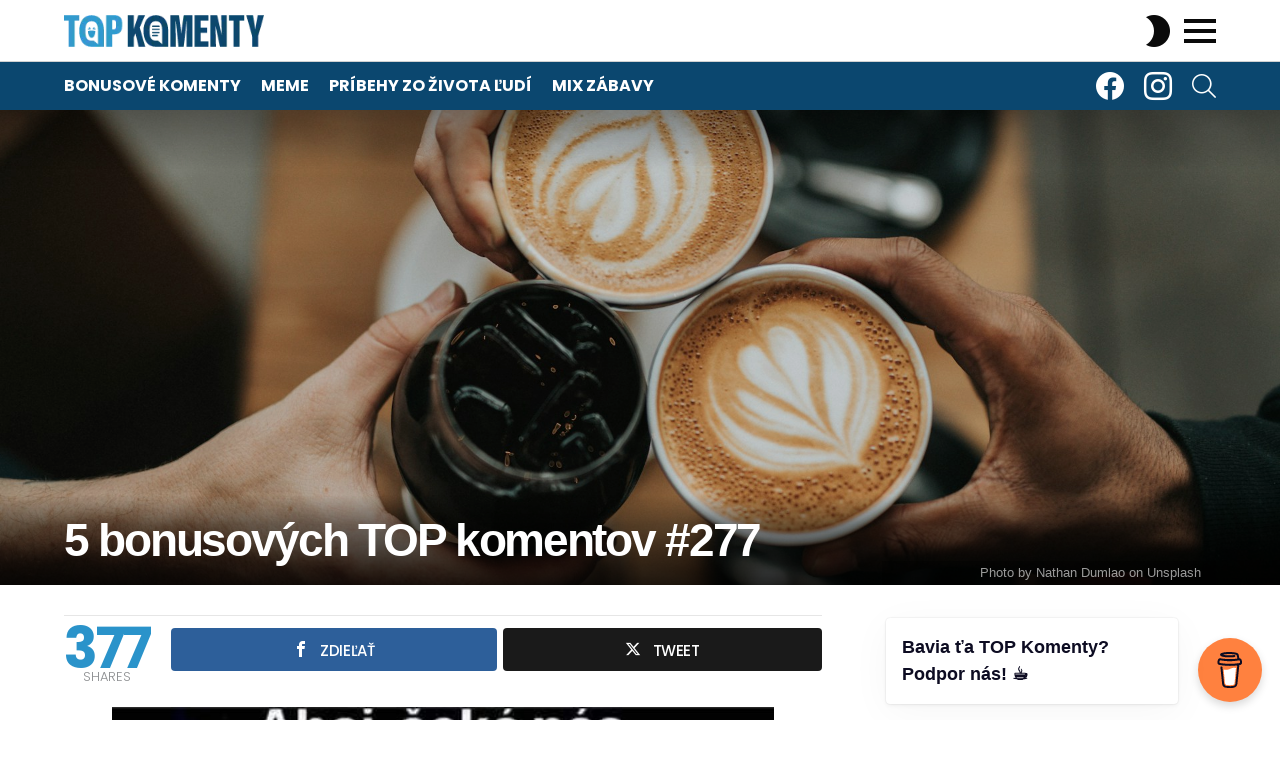

--- FILE ---
content_type: text/html; charset=UTF-8
request_url: https://www.topkomenty.sk/5-bonusovych-top-komentov-277/
body_size: 24950
content:
<!DOCTYPE html> <!--[if IE 8]><html class="no-js g1-off-outside lt-ie10 lt-ie9" id="ie8" lang="sk-SK"><![endif]--> <!--[if IE 9]><html class="no-js g1-off-outside lt-ie10" id="ie9" lang="sk-SK"><![endif]--> <!--[if !IE]><!--><html class="no-js g1-off-outside" lang="sk-SK"><!--<![endif]--><head><meta charset="UTF-8"/><link rel="profile" href="http://gmpg.org/xfn/11"/><link rel="pingback" href="https://www.topkomenty.sk/xmlrpc.php"/><title>5 bonusových TOP komentov #277 &#8211; TOP Komenty</title><meta name='robots' content='max-image-preview:large' /><meta property="og:type" content="article" /><meta property="og:title" content="5 bonusových TOP komentov #277" /><meta property="og:image" content="https://www.topkomenty.sk/wp-content/uploads/2024/02/fb-277.jpg" /><meta property="og:url" content="https://www.topkomenty.sk/5-bonusovych-top-komentov-277/" /><meta property="og:site_name" content="TOP Komenty" /><meta property="article:publisher" content="https://www.facebook.com/topkomenty" /><meta property="article:published_time" content="2024-02-13T19:12:09+00:00" /><meta property="article:modified_time" content="2024-02-13T19:12:09+00:00" /><meta property="og:updated_time" content="2024-02-13T19:12:09+00:00" /><meta property="og:description" content="TOP Komenty z celého internetu a mnoho ďalšej skvelej zábavy." /><meta property="og:image:width" content="1200" /><meta property="og:image:height" content="630" /><meta name="twitter:card" content="summary_large_image"><meta name="twitter:title" content="5 bonusových TOP komentov #277"><meta name="twitter:description" content=""><meta name="twitter:image" content="https://www.topkomenty.sk/wp-content/uploads/2024/02/nathan-dumlao-6VhPY27jdps-unsplash.jpg"><meta name="viewport" content="initial-scale=1.0, minimum-scale=1.0, height=device-height, width=device-width" /><link rel='dns-prefetch' href='//fonts.googleapis.com' /><link rel='preconnect' href='https://fonts.gstatic.com' /><link rel="alternate" type="application/rss+xml" title="RSS kanál: TOP Komenty &raquo;" href="https://www.topkomenty.sk/feed/" /><link rel="alternate" type="application/rss+xml" title="RSS kanál komentárov webu TOP Komenty &raquo;" href="https://www.topkomenty.sk/comments/feed/" /><link rel="alternate" type="application/rss+xml" title="RSS kanál komentárov webu TOP Komenty &raquo; ku článku 5 bonusových TOP komentov #277" href="https://www.topkomenty.sk/5-bonusovych-top-komentov-277/feed/" /><link rel="alternate" title="oEmbed (JSON)" type="application/json+oembed" href="https://www.topkomenty.sk/wp-json/oembed/1.0/embed?url=https%3A%2F%2Fwww.topkomenty.sk%2F5-bonusovych-top-komentov-277%2F" /><link rel="alternate" title="oEmbed (XML)" type="text/xml+oembed" href="https://www.topkomenty.sk/wp-json/oembed/1.0/embed?url=https%3A%2F%2Fwww.topkomenty.sk%2F5-bonusovych-top-komentov-277%2F&#038;format=xml" /> <!--noptimize--><script id="topko-ready">
			window.advanced_ads_ready=function(e,a){a=a||"complete";var d=function(e){return"interactive"===a?"loading"!==e:"complete"===e};d(document.readyState)?e():document.addEventListener("readystatechange",(function(a){d(a.target.readyState)&&e()}),{once:"interactive"===a})},window.advanced_ads_ready_queue=window.advanced_ads_ready_queue||[];		</script>
		<!--/noptimize--><style id='wp-img-auto-sizes-contain-inline-css' type='text/css'>img:is([sizes=auto i],[sizes^="auto," i]){contain-intrinsic-size:3000px 1500px}
/*# sourceURL=wp-img-auto-sizes-contain-inline-css */</style><link rel='stylesheet' id='dashicons-css' href='https://www.topkomenty.sk/wp-includes/css/dashicons.min.css?ver=6.9' type='text/css' media='all' /><link rel='stylesheet' id='post-views-counter-frontend-css' href='https://www.topkomenty.sk/wp-content/plugins/post-views-counter/css/frontend.min.css?ver=1.5.9' type='text/css' media='all' /><style id='wp-emoji-styles-inline-css' type='text/css'>img.wp-smiley, img.emoji {
		display: inline !important;
		border: none !important;
		box-shadow: none !important;
		height: 1em !important;
		width: 1em !important;
		margin: 0 0.07em !important;
		vertical-align: -0.1em !important;
		background: none !important;
		padding: 0 !important;
	}
/*# sourceURL=wp-emoji-styles-inline-css */</style><style id='classic-theme-styles-inline-css' type='text/css'>/*! This file is auto-generated */
.wp-block-button__link{color:#fff;background-color:#32373c;border-radius:9999px;box-shadow:none;text-decoration:none;padding:calc(.667em + 2px) calc(1.333em + 2px);font-size:1.125em}.wp-block-file__button{background:#32373c;color:#fff;text-decoration:none}
/*# sourceURL=/wp-includes/css/classic-themes.min.css */</style><link rel='stylesheet' id='buy-me-a-coffee-css' href='https://www.topkomenty.sk/wp-content/plugins/buymeacoffee/public/css/buy-me-a-coffee-public.css?ver=4.4.2' type='text/css' media='all' /><link rel='stylesheet' id='mashsb-styles-css' href='https://www.topkomenty.sk/wp-content/plugins/mashsharer/assets/css/mashsb.min.css?ver=4.0.47' type='text/css' media='all' /><style id='mashsb-styles-inline-css' type='text/css'>.mashsb-count {color:#cccccc;}@media only screen and (min-width:568px){.mashsb-buttons a {min-width: 177px;}}
/*# sourceURL=mashsb-styles-inline-css */</style><link rel='stylesheet' id='mace-lazy-load-youtube-css' href='https://www.topkomenty.sk/wp-content/plugins/media-ace/includes/lazy-load/assets/css/youtube.min.css?ver=1.4.13' type='text/css' media='all' /><link rel='stylesheet' id='mace-gallery-css' href='https://www.topkomenty.sk/wp-content/plugins/media-ace/includes/gallery/css/gallery.min.css?ver=6.9' type='text/css' media='all' /><link rel='stylesheet' id='jquery-magnific-popup-css' href='https://www.topkomenty.sk/wp-content/cache/autoptimize/autoptimize_single_30b593b71d7672658f89bfea0ab360c9.php?ver=6.9' type='text/css' media='all' /><link rel='stylesheet' id='snax-css' href='https://www.topkomenty.sk/wp-content/plugins/snax/css/snax.min.css?ver=1.94' type='text/css' media='all' /><link rel='stylesheet' id='g1-main-css' href='https://www.topkomenty.sk/wp-content/themes/bimber/css/9.2.4/styles/minimal/all-light.min.css?ver=9.2.4' type='text/css' media='all' /><link rel='stylesheet' id='bimber-single-css' href='https://www.topkomenty.sk/wp-content/themes/bimber/css/9.2.4/styles/minimal/single-light.min.css?ver=9.2.4' type='text/css' media='all' /><link rel='stylesheet' id='bimber-comments-css' href='https://www.topkomenty.sk/wp-content/themes/bimber/css/9.2.4/styles/minimal/comments-light.min.css?ver=9.2.4' type='text/css' media='all' /><link rel='stylesheet' id='bimber-google-fonts-css' href='//fonts.googleapis.com/css?family=Roboto%3A400%2C300%2C500%2C600%2C700%2C900%7CPoppins%3A400%2C300%2C500%2C600%2C700&#038;subset=latin%2Clatin-ext&#038;display=swap&#038;ver=9.2.4' type='text/css' media='all' /><link rel='stylesheet' id='bimber-dynamic-style-css' href='https://www.topkomenty.sk/wp-content/cache/autoptimize/autoptimize_single_a4b97206880d969e2ab1e59e770050b8.php' type='text/css' media='all' /><link rel='stylesheet' id='bimber-style-css' href='https://www.topkomenty.sk/wp-content/cache/autoptimize/autoptimize_single_e492f8197e188bc5152e56e4302c237d.php?ver=6.9' type='text/css' media='all' /><link rel='stylesheet' id='bimber-snax-extra-css' href='https://www.topkomenty.sk/wp-content/themes/bimber/css/9.2.4/styles/minimal/snax-extra-light.min.css?ver=9.2.4' type='text/css' media='all' /><link rel='stylesheet' id='bimber-mashshare-css' href='https://www.topkomenty.sk/wp-content/themes/bimber/css/9.2.4/styles/minimal/mashshare-light.min.css?ver=9.2.4' type='text/css' media='all' /> <script defer id="post-views-counter-frontend-js-before" src="[data-uri]"></script> <script defer type="text/javascript" src="https://www.topkomenty.sk/wp-content/plugins/post-views-counter/js/frontend.min.js?ver=1.5.9" id="post-views-counter-frontend-js"></script> <script type="text/javascript" src="https://www.topkomenty.sk/wp-includes/js/jquery/jquery.min.js?ver=3.7.1" id="jquery-core-js"></script> <script defer type="text/javascript" src="https://www.topkomenty.sk/wp-includes/js/jquery/jquery-migrate.min.js?ver=3.4.1" id="jquery-migrate-js"></script> <script defer type="text/javascript" src="https://www.topkomenty.sk/wp-content/cache/autoptimize/autoptimize_single_cdd4adfdc5e861189a809e38988b6f4d.php?ver=4.4.2" id="buy-me-a-coffee-js"></script> <script defer id="mashsb-js-extra" src="[data-uri]"></script> <script defer type="text/javascript" src="https://www.topkomenty.sk/wp-content/plugins/mashsharer/assets/js/mashsb.min.js?ver=4.0.47" id="mashsb-js"></script> <script defer type="text/javascript" src="https://www.topkomenty.sk/wp-content/themes/bimber/js/modernizr/modernizr-custom.min.js?ver=3.3.0" id="modernizr-js"></script> <link rel="https://api.w.org/" href="https://www.topkomenty.sk/wp-json/" /><link rel="alternate" title="JSON" type="application/json" href="https://www.topkomenty.sk/wp-json/wp/v2/posts/16548" /><link rel="EditURI" type="application/rsd+xml" title="RSD" href="https://www.topkomenty.sk/xmlrpc.php?rsd" /><link rel="canonical" href="https://www.topkomenty.sk/5-bonusovych-top-komentov-277/" /><link rel='shortlink' href='https://www.topkomenty.sk/?p=16548' /> <script defer data-name="BMC-Widget" src="https://cdnjs.buymeacoffee.com/1.0.0/widget.prod.min.js" data-id="topkomenty" data-description="TOP Komenty iba s tebou. Podpor n&aacute;s!" data-message="Bavia ťa TOP Komenty? Podpor n&aacute;s! ☕" data-color="#FF813F" data-position="right" data-x_margin="18" data-y_margin="18"></script> <meta name="cdp-version" content="1.5.0" /><style type="text/css">/** 
 ** 3. Title only
 */

@media (max-width: 425px) {
.cmplz-cookiebanner 
.cmplz-header 
.cmplz-title {
    display: block;
}
.cmplz-cookiebanner 
.cmplz-header {
display:flex;
justify-content: center;
}
.cmplz-close {
display:none;
}
}</style>
<style type="text/css">.snax-entry-author.g1-meta{
    display: none;
}</style>
<style type="text/css">.field-visibility-settings-toggle{
    display: none;
}

.editfield.field_2.field_short-description.optional-field.visibility-public.alt.field_type_textbox{
    display: none;
}</style>
<style type="text/css">.topko-pred-obsahom{
	padding-bottom: 10px;
}</style>
<style type="text/css">.topko-patreon-position.advads-size-tooltip-h {
    padding-top: 30px;
}

.topko-patreon-position{
	padding-top: 30px;
}

.topko-patreon-position-mobile{
	padding-top: 30px;
}</style>
<style type="text/css">@media screen and (min-width: 1025px) {
  .g1-primary-nav-menu { 
    margin-left: -10px;
  }
}</style>
<style type="text/css">/* hide unwanted labels */
.snax-edit-post-row-source,
.snax-edit-post-row-description,
.snax-edit-post-row-referral {
  display: none;
}</style><link rel="preload" href="https://www.topkomenty.sk/wp-content/plugins/g1-socials/css/iconfont/fonts/g1-socials.woff" as="font" type="font/woff" crossorigin="anonymous"><style>.lazyload, .lazyloading {
			opacity: 0;
		}
		.lazyloaded {
			opacity: 1;
		}
		.lazyload,
		.lazyloading,
		.lazyloaded {
			transition: opacity 0.175s ease-in-out;
		}

		iframe.lazyloading {
			opacity: 1;
			transition: opacity 0.375s ease-in-out;
			background: #f2f2f2 no-repeat center;
		}
		iframe.lazyloaded {
			opacity: 1;
		}</style><link rel="preload" href="https://www.topkomenty.sk/wp-content/plugins/snax/css/snaxicon/fonts/snaxicon.woff" as="font" type="font/woff" crossorigin="anonymous"><style>@font-face {
		font-family: "bimber";
							src:url("https://www.topkomenty.sk/wp-content/themes/bimber/css/9.2.4/bimber/fonts/bimber.eot");
			src:url("https://www.topkomenty.sk/wp-content/themes/bimber/css/9.2.4/bimber/fonts/bimber.eot?#iefix") format("embedded-opentype"),
			url("https://www.topkomenty.sk/wp-content/themes/bimber/css/9.2.4/bimber/fonts/bimber.woff") format("woff"),
			url("https://www.topkomenty.sk/wp-content/themes/bimber/css/9.2.4/bimber/fonts/bimber.ttf") format("truetype"),
			url("https://www.topkomenty.sk/wp-content/themes/bimber/css/9.2.4/bimber/fonts/bimber.svg#bimber") format("svg");
				font-weight: normal;
		font-style: normal;
		font-display: block;
	}</style> <script defer src="[data-uri]"></script>  <script defer src="https://www.googletagmanager.com/gtag/js?id=UA-96005915-1"></script> <script defer src="[data-uri]"></script>  <script defer src="https://www.googletagmanager.com/gtag/js?id=G-4QVEY09R3V"></script> <script defer src="[data-uri]"></script> <script data-ad-client="ca-pub-8509349575850614" async src="https://pagead2.googlesyndication.com/pagead/js/adsbygoogle.js"></script> <script async src="//pagead2.googlesyndication.com/pagead/js/adsbygoogle.js"></script> <script>(adsbygoogle = window.adsbygoogle || []).push({
google_ad_client: "pub-8509349575850614",
enable_page_level_ads: true
});</script> <meta property="fb:pages" content="1608971716051742" />  <script defer type="text/javascript" src="https://securepubads.g.doubleclick.net/tag/js/gpt.js"></script> <script defer src="[data-uri]"></script>  <script defer type="text/javascript" src="https://protagcdn.com/s/topkomenty.sk/site.js"></script> <script defer src="[data-uri]"></script> <script defer src="[data-uri]"></script> <meta name="google-site-verification" content="7s467i_clZNP6F2IlHZB4baK1_J-DaYF-wwxDVdDpzc" />  <script defer src="https://www.googletagmanager.com/gtag/js?id=G-GQC95FW2GM"></script> <script defer src="[data-uri]"></script><script  async src="https://pagead2.googlesyndication.com/pagead/js/adsbygoogle.js?client=ca-pub-8509349575850614" crossorigin="anonymous"></script><link rel="icon" href="https://www.topkomenty.sk/wp-content/uploads/2019/10/cropped-test6-32x32.png" sizes="32x32" /><link rel="icon" href="https://www.topkomenty.sk/wp-content/uploads/2019/10/cropped-test6-192x192.png" sizes="192x192" /><link rel="apple-touch-icon" href="https://www.topkomenty.sk/wp-content/uploads/2019/10/cropped-test6-180x180.png" /><meta name="msapplication-TileImage" content="https://www.topkomenty.sk/wp-content/uploads/2019/10/cropped-test6-270x270.png" /><meta name="g1:switch-skin-css" content="https://www.topkomenty.sk/wp-content/themes/bimber/css/9.2.4/styles/mode-dark.min.css" /> <script>if("undefined"!=typeof localStorage){var skinItemId=document.getElementsByName("g1:skin-item-id");skinItemId=skinItemId.length>0?skinItemId[0].getAttribute("content"):"g1_skin",window.g1SwitchSkin=function(e,t){if(e){var n=document.getElementById("g1-switch-skin-css");if(n){n.parentNode.removeChild(n),document.documentElement.classList.remove("g1-skinmode");try{localStorage.removeItem(skinItemId)}catch(e){}}else{t?document.write('<link id="g1-switch-skin-css" rel="stylesheet" type="text/css" media="all" href="'+document.getElementsByName("g1:switch-skin-css")[0].getAttribute("content")+'" />'):((n=document.createElement("link")).id="g1-switch-skin-css",n.href=document.getElementsByName("g1:switch-skin-css")[0].getAttribute("content"),n.rel="stylesheet",n.media="all",document.head.appendChild(n)),document.documentElement.classList.add("g1-skinmode");try{localStorage.setItem(skinItemId,e)}catch(e){}}}};try{var mode=localStorage.getItem(skinItemId);window.g1SwitchSkin(mode,!0)}catch(e){}}</script> <script defer src="[data-uri]"></script> <noscript><style id="rocket-lazyload-nojs-css">.rll-youtube-player, [data-lazy-src]{display:none !important;}</style></noscript><style id='global-styles-inline-css' type='text/css'>:root{--wp--preset--aspect-ratio--square: 1;--wp--preset--aspect-ratio--4-3: 4/3;--wp--preset--aspect-ratio--3-4: 3/4;--wp--preset--aspect-ratio--3-2: 3/2;--wp--preset--aspect-ratio--2-3: 2/3;--wp--preset--aspect-ratio--16-9: 16/9;--wp--preset--aspect-ratio--9-16: 9/16;--wp--preset--color--black: #000000;--wp--preset--color--cyan-bluish-gray: #abb8c3;--wp--preset--color--white: #ffffff;--wp--preset--color--pale-pink: #f78da7;--wp--preset--color--vivid-red: #cf2e2e;--wp--preset--color--luminous-vivid-orange: #ff6900;--wp--preset--color--luminous-vivid-amber: #fcb900;--wp--preset--color--light-green-cyan: #7bdcb5;--wp--preset--color--vivid-green-cyan: #00d084;--wp--preset--color--pale-cyan-blue: #8ed1fc;--wp--preset--color--vivid-cyan-blue: #0693e3;--wp--preset--color--vivid-purple: #9b51e0;--wp--preset--gradient--vivid-cyan-blue-to-vivid-purple: linear-gradient(135deg,rgb(6,147,227) 0%,rgb(155,81,224) 100%);--wp--preset--gradient--light-green-cyan-to-vivid-green-cyan: linear-gradient(135deg,rgb(122,220,180) 0%,rgb(0,208,130) 100%);--wp--preset--gradient--luminous-vivid-amber-to-luminous-vivid-orange: linear-gradient(135deg,rgb(252,185,0) 0%,rgb(255,105,0) 100%);--wp--preset--gradient--luminous-vivid-orange-to-vivid-red: linear-gradient(135deg,rgb(255,105,0) 0%,rgb(207,46,46) 100%);--wp--preset--gradient--very-light-gray-to-cyan-bluish-gray: linear-gradient(135deg,rgb(238,238,238) 0%,rgb(169,184,195) 100%);--wp--preset--gradient--cool-to-warm-spectrum: linear-gradient(135deg,rgb(74,234,220) 0%,rgb(151,120,209) 20%,rgb(207,42,186) 40%,rgb(238,44,130) 60%,rgb(251,105,98) 80%,rgb(254,248,76) 100%);--wp--preset--gradient--blush-light-purple: linear-gradient(135deg,rgb(255,206,236) 0%,rgb(152,150,240) 100%);--wp--preset--gradient--blush-bordeaux: linear-gradient(135deg,rgb(254,205,165) 0%,rgb(254,45,45) 50%,rgb(107,0,62) 100%);--wp--preset--gradient--luminous-dusk: linear-gradient(135deg,rgb(255,203,112) 0%,rgb(199,81,192) 50%,rgb(65,88,208) 100%);--wp--preset--gradient--pale-ocean: linear-gradient(135deg,rgb(255,245,203) 0%,rgb(182,227,212) 50%,rgb(51,167,181) 100%);--wp--preset--gradient--electric-grass: linear-gradient(135deg,rgb(202,248,128) 0%,rgb(113,206,126) 100%);--wp--preset--gradient--midnight: linear-gradient(135deg,rgb(2,3,129) 0%,rgb(40,116,252) 100%);--wp--preset--font-size--small: 13px;--wp--preset--font-size--medium: 20px;--wp--preset--font-size--large: 36px;--wp--preset--font-size--x-large: 42px;--wp--preset--spacing--20: 0.44rem;--wp--preset--spacing--30: 0.67rem;--wp--preset--spacing--40: 1rem;--wp--preset--spacing--50: 1.5rem;--wp--preset--spacing--60: 2.25rem;--wp--preset--spacing--70: 3.38rem;--wp--preset--spacing--80: 5.06rem;--wp--preset--shadow--natural: 6px 6px 9px rgba(0, 0, 0, 0.2);--wp--preset--shadow--deep: 12px 12px 50px rgba(0, 0, 0, 0.4);--wp--preset--shadow--sharp: 6px 6px 0px rgba(0, 0, 0, 0.2);--wp--preset--shadow--outlined: 6px 6px 0px -3px rgb(255, 255, 255), 6px 6px rgb(0, 0, 0);--wp--preset--shadow--crisp: 6px 6px 0px rgb(0, 0, 0);}:where(.is-layout-flex){gap: 0.5em;}:where(.is-layout-grid){gap: 0.5em;}body .is-layout-flex{display: flex;}.is-layout-flex{flex-wrap: wrap;align-items: center;}.is-layout-flex > :is(*, div){margin: 0;}body .is-layout-grid{display: grid;}.is-layout-grid > :is(*, div){margin: 0;}:where(.wp-block-columns.is-layout-flex){gap: 2em;}:where(.wp-block-columns.is-layout-grid){gap: 2em;}:where(.wp-block-post-template.is-layout-flex){gap: 1.25em;}:where(.wp-block-post-template.is-layout-grid){gap: 1.25em;}.has-black-color{color: var(--wp--preset--color--black) !important;}.has-cyan-bluish-gray-color{color: var(--wp--preset--color--cyan-bluish-gray) !important;}.has-white-color{color: var(--wp--preset--color--white) !important;}.has-pale-pink-color{color: var(--wp--preset--color--pale-pink) !important;}.has-vivid-red-color{color: var(--wp--preset--color--vivid-red) !important;}.has-luminous-vivid-orange-color{color: var(--wp--preset--color--luminous-vivid-orange) !important;}.has-luminous-vivid-amber-color{color: var(--wp--preset--color--luminous-vivid-amber) !important;}.has-light-green-cyan-color{color: var(--wp--preset--color--light-green-cyan) !important;}.has-vivid-green-cyan-color{color: var(--wp--preset--color--vivid-green-cyan) !important;}.has-pale-cyan-blue-color{color: var(--wp--preset--color--pale-cyan-blue) !important;}.has-vivid-cyan-blue-color{color: var(--wp--preset--color--vivid-cyan-blue) !important;}.has-vivid-purple-color{color: var(--wp--preset--color--vivid-purple) !important;}.has-black-background-color{background-color: var(--wp--preset--color--black) !important;}.has-cyan-bluish-gray-background-color{background-color: var(--wp--preset--color--cyan-bluish-gray) !important;}.has-white-background-color{background-color: var(--wp--preset--color--white) !important;}.has-pale-pink-background-color{background-color: var(--wp--preset--color--pale-pink) !important;}.has-vivid-red-background-color{background-color: var(--wp--preset--color--vivid-red) !important;}.has-luminous-vivid-orange-background-color{background-color: var(--wp--preset--color--luminous-vivid-orange) !important;}.has-luminous-vivid-amber-background-color{background-color: var(--wp--preset--color--luminous-vivid-amber) !important;}.has-light-green-cyan-background-color{background-color: var(--wp--preset--color--light-green-cyan) !important;}.has-vivid-green-cyan-background-color{background-color: var(--wp--preset--color--vivid-green-cyan) !important;}.has-pale-cyan-blue-background-color{background-color: var(--wp--preset--color--pale-cyan-blue) !important;}.has-vivid-cyan-blue-background-color{background-color: var(--wp--preset--color--vivid-cyan-blue) !important;}.has-vivid-purple-background-color{background-color: var(--wp--preset--color--vivid-purple) !important;}.has-black-border-color{border-color: var(--wp--preset--color--black) !important;}.has-cyan-bluish-gray-border-color{border-color: var(--wp--preset--color--cyan-bluish-gray) !important;}.has-white-border-color{border-color: var(--wp--preset--color--white) !important;}.has-pale-pink-border-color{border-color: var(--wp--preset--color--pale-pink) !important;}.has-vivid-red-border-color{border-color: var(--wp--preset--color--vivid-red) !important;}.has-luminous-vivid-orange-border-color{border-color: var(--wp--preset--color--luminous-vivid-orange) !important;}.has-luminous-vivid-amber-border-color{border-color: var(--wp--preset--color--luminous-vivid-amber) !important;}.has-light-green-cyan-border-color{border-color: var(--wp--preset--color--light-green-cyan) !important;}.has-vivid-green-cyan-border-color{border-color: var(--wp--preset--color--vivid-green-cyan) !important;}.has-pale-cyan-blue-border-color{border-color: var(--wp--preset--color--pale-cyan-blue) !important;}.has-vivid-cyan-blue-border-color{border-color: var(--wp--preset--color--vivid-cyan-blue) !important;}.has-vivid-purple-border-color{border-color: var(--wp--preset--color--vivid-purple) !important;}.has-vivid-cyan-blue-to-vivid-purple-gradient-background{background: var(--wp--preset--gradient--vivid-cyan-blue-to-vivid-purple) !important;}.has-light-green-cyan-to-vivid-green-cyan-gradient-background{background: var(--wp--preset--gradient--light-green-cyan-to-vivid-green-cyan) !important;}.has-luminous-vivid-amber-to-luminous-vivid-orange-gradient-background{background: var(--wp--preset--gradient--luminous-vivid-amber-to-luminous-vivid-orange) !important;}.has-luminous-vivid-orange-to-vivid-red-gradient-background{background: var(--wp--preset--gradient--luminous-vivid-orange-to-vivid-red) !important;}.has-very-light-gray-to-cyan-bluish-gray-gradient-background{background: var(--wp--preset--gradient--very-light-gray-to-cyan-bluish-gray) !important;}.has-cool-to-warm-spectrum-gradient-background{background: var(--wp--preset--gradient--cool-to-warm-spectrum) !important;}.has-blush-light-purple-gradient-background{background: var(--wp--preset--gradient--blush-light-purple) !important;}.has-blush-bordeaux-gradient-background{background: var(--wp--preset--gradient--blush-bordeaux) !important;}.has-luminous-dusk-gradient-background{background: var(--wp--preset--gradient--luminous-dusk) !important;}.has-pale-ocean-gradient-background{background: var(--wp--preset--gradient--pale-ocean) !important;}.has-electric-grass-gradient-background{background: var(--wp--preset--gradient--electric-grass) !important;}.has-midnight-gradient-background{background: var(--wp--preset--gradient--midnight) !important;}.has-small-font-size{font-size: var(--wp--preset--font-size--small) !important;}.has-medium-font-size{font-size: var(--wp--preset--font-size--medium) !important;}.has-large-font-size{font-size: var(--wp--preset--font-size--large) !important;}.has-x-large-font-size{font-size: var(--wp--preset--font-size--x-large) !important;}
/*# sourceURL=global-styles-inline-css */</style><link rel='stylesheet' id='g1-socials-basic-screen-css' href='https://www.topkomenty.sk/wp-content/plugins/g1-socials/css/screen-basic.min.css?ver=1.2.28' type='text/css' media='all' /><link rel='stylesheet' id='g1-socials-snapcode-css' href='https://www.topkomenty.sk/wp-content/plugins/g1-socials/css/snapcode.min.css?ver=1.2.28' type='text/css' media='all' /></head><body class="wp-singular post-template-default single single-post postid-16548 single-format-standard wp-embed-responsive wp-theme-bimber wp-child-theme-bimber-child-theme snax-hoverable g1-layout-stretched g1-hoverable g1-has-mobile-logo g1-sidebar-normal aa-prefix-topko-" itemscope="" itemtype="http://schema.org/WebPage" >
<div class="g1-body-inner"><div id="page"><aside class="g1-row g1-sharebar g1-sharebar-off"><div class="g1-row-inner"><div class="g1-column g1-sharebar-inner"></div></div><div class="g1-row-background"></div></aside><div class="g1-row g1-row-layout-page g1-hb-row g1-hb-row-normal g1-hb-row-a g1-hb-row-1 g1-hb-boxed g1-hb-sticky-off g1-hb-shadow-off"><div class="g1-row-inner"><div class="g1-column g1-dropable"><div class="g1-bin-1 g1-bin-grow-off"><div class="g1-bin g1-bin-align-left"></div></div><div class="g1-bin-2 g1-bin-grow-off"><div class="g1-bin g1-bin-align-center"></div></div><div class="g1-bin-3 g1-bin-grow-off"><div class="g1-bin g1-bin-align-right"></div></div></div></div><div class="g1-row-background"></div></div><div class="g1-sticky-top-wrapper g1-hb-row-2"><div class="g1-row g1-row-layout-page g1-hb-row g1-hb-row-normal g1-hb-row-b g1-hb-row-2 g1-hb-boxed g1-hb-sticky-on g1-hb-shadow-off"><div class="g1-row-inner"><div class="g1-column g1-dropable"><div class="g1-bin-1 g1-bin-grow-off"><div class="g1-bin g1-bin-align-left"><div class="g1-id g1-id-desktop"><p class="g1-mega g1-mega-1st site-title"> <a class="g1-logo-wrapper"
 href="https://www.topkomenty.sk/" rel="home"> <picture class="g1-logo g1-logo-default"> <source media="(min-width: 1025px)" data-lazy-srcset="https://www.topkomenty.sk/wp-content/uploads/2019/08/logo-color-desktop-hd.png 2x,https://www.topkomenty.sk/wp-content/uploads/2019/08/logo-color-desktop-1.png.webp 1x"> <source media="(max-width: 1024px)" data-lazy-srcset="data:image/svg+xml,%3Csvg%20xmlns%3D%27http%3A%2F%2Fwww.w3.org%2F2000%2Fsvg%27%20viewBox%3D%270%200%20200%2032%27%2F%3E"> <img
 src="data:image/svg+xml,%3Csvg%20xmlns='http://www.w3.org/2000/svg'%20viewBox='0%200%20200%2032'%3E%3C/svg%3E"
 width="200"
 height="32"
 alt="TOP Komenty" data-lazy-src="https://www.topkomenty.sk/wp-content/uploads/2019/08/logo-color-desktop-1.png.webp" /><noscript><img
 src="https://www.topkomenty.sk/wp-content/uploads/2019/08/logo-color-desktop-1.png.webp"
 width="200"
 height="32"
 alt="TOP Komenty" /></noscript> </picture> <picture class="g1-logo g1-logo-inverted"> <source id="g1-logo-inverted-source" media="(min-width: 1025px)" srcset="data:image/svg+xml,%3Csvg%20xmlns%3D%27http%3A%2F%2Fwww.w3.org%2F2000%2Fsvg%27%20viewBox%3D%270%200%20200%2032%27%2F%3E" data-srcset="https://www.topkomenty.sk/wp-content/uploads/2019/08/logo-white-desktop-hd.png 2x,https://www.topkomenty.sk/wp-content/uploads/2019/08/logo-white-desktop.png.webp 1x"> <source media="(max-width: 1024px)" data-lazy-srcset="data:image/svg+xml,%3Csvg%20xmlns%3D%27http%3A%2F%2Fwww.w3.org%2F2000%2Fsvg%27%20viewBox%3D%270%200%20200%2032%27%2F%3E"> <img
 id="g1-logo-inverted-img"
 class="lazyload"
 src=""
 data-src="https://www.topkomenty.sk/wp-content/uploads/2019/08/logo-white-desktop.png.webp"
 width="200"
 height="32"
 alt="" /> </picture> </a></p> <script defer src="[data-uri]"></script> </div></div></div><div class="g1-bin-2 g1-bin-grow-off"><div class="g1-bin g1-bin-align-center"></div></div><div class="g1-bin-3 g1-bin-grow-off"><div class="g1-bin g1-bin-align-right"><div class="g1-drop g1-drop-nojs g1-drop-with-anim g1-drop-before g1-drop-the-skin g1-drop-the-skin-light g1-drop-l g1-drop-icon"> <button class="g1-button-none g1-drop-toggle"> <span class="g1-drop-toggle-icon"></span><span class="g1-drop-toggle-text">Switch skin</span> <span class="g1-drop-toggle-arrow"></span> </button><div class="g1-drop-content"><p class="g1-skinmode-desc">Prepnutie do tmavého režimu, ktorý je príjemnejší v noci.</p><p class="g1-skinmode-desc">Prepnutie do svetlého režimu, ktorý je príjemnejší počas dňa.</p></div></div> <a class="g1-hamburger g1-hamburger-show  " href="#"> <span class="g1-hamburger-icon"></span> <span class="g1-hamburger-label
 g1-hamburger-label-hidden			">Menu</span> </a></div></div></div></div><div class="g1-row-background"></div></div></div><div class="g1-row g1-row-layout-page g1-hb-row g1-hb-row-normal g1-hb-row-c g1-hb-row-3 g1-hb-boxed g1-hb-sticky-off g1-hb-shadow-off"><div class="g1-row-inner"><div class="g1-column g1-dropable"><div class="g1-bin-1 g1-bin-grow-off"><div class="g1-bin g1-bin-align-left"><nav id="g1-primary-nav" class="g1-primary-nav"><ul id="g1-primary-nav-menu" class="g1-primary-nav-menu g1-menu-h"><li id="menu-item-2213" class="menu-item menu-item-type-taxonomy menu-item-object-category current-post-ancestor current-menu-parent current-post-parent menu-item-g1-standard menu-item-2213"><a href="https://www.topkomenty.sk/category/bonusove-komenty/">Bonusové komenty</a></li><li id="menu-item-8825" class="menu-item menu-item-type-taxonomy menu-item-object-category menu-item-g1-standard menu-item-8825"><a href="https://www.topkomenty.sk/category/meme/">Meme</a></li><li id="menu-item-2214" class="menu-item menu-item-type-taxonomy menu-item-object-category menu-item-g1-standard menu-item-2214"><a href="https://www.topkomenty.sk/category/pribehy-zo-zivota-ludi/">Príbehy zo života ľudí</a></li><li id="menu-item-4048" class="menu-item menu-item-type-taxonomy menu-item-object-category menu-item-g1-standard menu-item-4048"><a href="https://www.topkomenty.sk/category/mix-zabavy/">Mix zábavy</a></li></ul></nav></div></div><div class="g1-bin-2 g1-bin-grow-off"><div class="g1-bin g1-bin-align-center"></div></div><div class="g1-bin-3 g1-bin-grow-off"><div class="g1-bin g1-bin-align-right"><ul id="g1-social-icons-1" class="g1-socials-items g1-socials-items-tpl-grid g1-socials-hb-list  "><li class="g1-socials-item g1-socials-item-facebook"> <a class="g1-socials-item-link" href="https://www.facebook.com/topkomenty" target="_blank" rel="noopener"> <span class="g1-socials-item-icon g1-socials-item-icon-48 g1-socials-item-icon-text g1-socials-item-icon-facebook"></span> <span class="g1-socials-item-tooltip"> <span class="g1-socials-item-tooltip-inner">TOP Komenty</span> </span> </a></li><li class="g1-socials-item g1-socials-item-instagram"> <a class="g1-socials-item-link" href="https://www.instagram.com/top_komenty_official" target="_blank" rel="noopener"> <span class="g1-socials-item-icon g1-socials-item-icon-48 g1-socials-item-icon-text g1-socials-item-icon-instagram"></span> <span class="g1-socials-item-tooltip"> <span class="g1-socials-item-tooltip-inner">TOP Komenty</span> </span> </a></li></ul><div class="g1-drop g1-drop-with-anim g1-drop-before g1-drop-the-search  g1-drop-m g1-drop-icon "> <a class="g1-drop-toggle" href="https://www.topkomenty.sk/?s="> <span class="g1-drop-toggle-icon"></span><span class="g1-drop-toggle-text">Search</span> <span class="g1-drop-toggle-arrow"></span> </a><div class="g1-drop-content"><div role="search" class="search-form-wrapper"><form method="get"
 class="g1-searchform-tpl-default g1-searchform-ajax search-form"
 action="https://www.topkomenty.sk/"> <label> <span class="screen-reader-text">Hľadaj:</span> <input type="search" class="search-field"
 placeholder="Hľadaj"
 value="" name="s"
 title="Hľadaj:" /> </label> <button class="search-submit">Hľadaj</button></form><div class="g1-searches g1-searches-ajax"></div></div></div></div></div></div></div></div><div class="g1-row-background"></div></div><div class="g1-sticky-top-wrapper g1-hb-row-1"><div class="g1-row g1-row-layout-page g1-hb-row g1-hb-row-mobile g1-hb-row-a g1-hb-row-1 g1-hb-boxed g1-hb-sticky-on g1-hb-shadow-off"><div class="g1-row-inner"><div class="g1-column g1-dropable"><div class="g1-bin-1 g1-bin-grow-off"><div class="g1-bin g1-bin-align-left"></div></div><div class="g1-bin-2 g1-bin-grow-off"><div class="g1-bin g1-bin-align-center"></div></div><div class="g1-bin-3 g1-bin-grow-off"><div class="g1-bin g1-bin-align-right"></div></div></div></div><div class="g1-row-background"></div></div><div class="g1-row g1-row-layout-page g1-hb-row g1-hb-row-mobile g1-hb-row-b g1-hb-row-2 g1-hb-boxed g1-hb-sticky-on g1-hb-shadow-off"><div class="g1-row-inner"><div class="g1-column g1-dropable"><div class="g1-bin-1 g1-bin-grow-off"><div class="g1-bin g1-bin-align-left"> <a class="g1-hamburger g1-hamburger-show  " href="#"> <span class="g1-hamburger-icon"></span> <span class="g1-hamburger-label
 g1-hamburger-label-hidden			">Menu</span> </a></div></div><div class="g1-bin-2 g1-bin-grow-on"><div class="g1-bin g1-bin-align-center"><div class="g1-id g1-id-mobile"><p class="g1-mega g1-mega-1st site-title"> <a class="g1-logo-wrapper"
 href="https://www.topkomenty.sk/" rel="home"> <picture class="g1-logo g1-logo-default"> <source media="(max-width: 1024px)" data-lazy-srcset="https://www.topkomenty.sk/wp-content/uploads/2019/08/logo-color-desktop-hd.png 2x,https://www.topkomenty.sk/wp-content/uploads/2019/08/logo-color-desktop-1.png.webp 1x"> <source media="(min-width: 1025px)" data-lazy-srcset="data:image/svg+xml,%3Csvg%20xmlns%3D%27http%3A%2F%2Fwww.w3.org%2F2000%2Fsvg%27%20viewBox%3D%270%200%20150%2024%27%2F%3E"> <img
 src="data:image/svg+xml,%3Csvg%20xmlns='http://www.w3.org/2000/svg'%20viewBox='0%200%20150%2024'%3E%3C/svg%3E"
 width="150"
 height="24"
 alt="TOP Komenty" data-lazy-src="https://www.topkomenty.sk/wp-content/uploads/2019/08/logo-color-desktop-1.png.webp" /><noscript><img
 src="https://www.topkomenty.sk/wp-content/uploads/2019/08/logo-color-desktop-1.png.webp"
 width="150"
 height="24"
 alt="TOP Komenty" /></noscript> </picture> <picture class="g1-logo g1-logo-inverted"> <source id="g1-logo-mobile-inverted-source" media="(max-width: 1024px)" srcset="data:image/svg+xml,%3Csvg%20xmlns%3D%27http%3A%2F%2Fwww.w3.org%2F2000%2Fsvg%27%20viewBox%3D%270%200%20150%2024%27%2F%3E" data-srcset="https://www.topkomenty.sk/wp-content/uploads/2019/08/logo-white-desktop-hd.png 2x,https://www.topkomenty.sk/wp-content/uploads/2019/08/logo-white-desktop.png.webp 1x"> <source media="(min-width: 1025px)" data-lazy-srcset="data:image/svg+xml,%3Csvg%20xmlns%3D%27http%3A%2F%2Fwww.w3.org%2F2000%2Fsvg%27%20viewBox%3D%270%200%20150%2024%27%2F%3E"> <img
 id="g1-logo-mobile-inverted-img"
 class="lazyload"
 src=""
 data-src="https://www.topkomenty.sk/wp-content/uploads/2019/08/logo-white-desktop.png.webp"
 width="150"
 height="24"
 alt="" /> </picture> </a></p> <script defer src="[data-uri]"></script> </div></div></div><div class="g1-bin-3 g1-bin-grow-off"><div class="g1-bin g1-bin-align-right"><div class="g1-drop g1-drop-nojs g1-drop-with-anim g1-drop-before g1-drop-the-skin g1-drop-the-skin-light g1-drop-l g1-drop-icon"> <button class="g1-button-none g1-drop-toggle"> <span class="g1-drop-toggle-icon"></span><span class="g1-drop-toggle-text">Switch skin</span> <span class="g1-drop-toggle-arrow"></span> </button><div class="g1-drop-content"><p class="g1-skinmode-desc">Prepnutie do tmavého režimu, ktorý je príjemnejší v noci.</p><p class="g1-skinmode-desc">Prepnutie do svetlého režimu, ktorý je príjemnejší počas dňa.</p></div></div></div></div></div></div><div class="g1-row-background"></div></div></div><div class="g1-row g1-row-layout-page g1-hb-row g1-hb-row-mobile g1-hb-row-c g1-hb-row-3 g1-hb-boxed g1-hb-sticky-off g1-hb-shadow-off"><div class="g1-row-inner"><div class="g1-column g1-dropable"><div class="g1-bin-1 g1-bin-grow-off"><div class="g1-bin g1-bin-align-left"></div></div><div class="g1-bin-2 g1-bin-grow-on"><div class="g1-bin g1-bin-align-center"><nav id="g1-primary-nav" class="g1-primary-nav"><ul id="g1-primary-nav-menu" class="g1-primary-nav-menu g1-menu-h"><li class="menu-item menu-item-type-taxonomy menu-item-object-category current-post-ancestor current-menu-parent current-post-parent menu-item-g1-standard menu-item-2213"><a href="https://www.topkomenty.sk/category/bonusove-komenty/">Bonusové komenty</a></li><li class="menu-item menu-item-type-taxonomy menu-item-object-category menu-item-g1-standard menu-item-8825"><a href="https://www.topkomenty.sk/category/meme/">Meme</a></li><li class="menu-item menu-item-type-taxonomy menu-item-object-category menu-item-g1-standard menu-item-2214"><a href="https://www.topkomenty.sk/category/pribehy-zo-zivota-ludi/">Príbehy zo života ľudí</a></li><li class="menu-item menu-item-type-taxonomy menu-item-object-category menu-item-g1-standard menu-item-4048"><a href="https://www.topkomenty.sk/category/mix-zabavy/">Mix zábavy</a></li></ul></nav></div></div><div class="g1-bin-3 g1-bin-grow-off"><div class="g1-bin g1-bin-align-right"></div></div></div></div><div class="g1-row-background"></div></div><div id="primary"><div id="content" role="main"> <span class="bimber-url-waypoint" data-bimber-post-title="5 bonusových TOP komentov #277" data-bimber-post-url="https://www.topkomenty.sk/5-bonusovych-top-komentov-277/"></span><article id="post-16548" class="entry-tpl-background-stretched post-16548 post type-post status-publish format-standard has-post-thumbnail category-bonusove-komenty" itemscope="" itemtype="http://schema.org/Article"><div class="g1-row g1-row-layout-page entry-media-row entry-media-row-03"><style>#g1-background-media-695aac6ab4f9a {
				background-image: url( https://www.topkomenty.sk/wp-content/uploads/2024/02/nathan-dumlao-6VhPY27jdps-unsplash.jpg );
			}</style><div class="g1-row-inner"><div class="g1-column"><div class="g1-row g1-row-layout-page g1-row-1"><div class="g1-row-inner"><div class="g1-column g1-dark"></div></div><div class="g1-row-background"></div></div><div class="g1-row g1-row-layout-page g1-row-2"><div class="g1-row-inner"><div class="g1-column g1-column-2of3 g1-dark"><header class="entry-header"><div class="entry-before-title"></div><h1 class="g1-giga g1-giga-1st entry-title" itemprop="headline">5 bonusových TOP komentov #277</h1></header></div><div class="g1-column g1-column-1of3 g1-dark"><div class="g1-meta entry-media-credit"> Photo by Nathan Dumlao on Unsplash</div></div></div><div class="g1-row-background"></div></div></div></div><div class="g1-row-background"><div class="g1-row-background-media" id="g1-background-media-695aac6ab4f9a"></div></div> <span class="g1-microdata" itemprop="image" itemscope itemtype="http://schema.org/ImageObject"><meta itemprop="url" content="https://www.topkomenty.sk/wp-content/uploads/2024/02/nathan-dumlao-6VhPY27jdps-unsplash.jpg" /><meta itemprop="width" content="1920" /><meta itemprop="height" content="1280" /> </span></div><div class="g1-row g1-row-layout-page g1-row-padding-m"><div class="g1-row-background"></div><div class="g1-row-inner"><div class="g1-column g1-column-2of3"><div class="entry-inner"><header class="entry-header"><aside class="mashsb-container mashsb-main mashsb-stretched mashsb-stretched"><div class="mashsb-box"><div class="mashsb-count mash-large" style="float:left"><div class="counts mashsbcount">377</div><span class="mashsb-sharetext">SHARES</span></div><div class="mashsb-buttons"><a class="mashicon-facebook mash-large mash-center mashsb-noshadow" href="https://www.facebook.com/sharer.php?u=https%3A%2F%2Fwww.topkomenty.sk%2F5-bonusovych-top-komentov-277%2F" target="_top" rel="nofollow"><span class="icon"></span><span class="text">ZDIEĽAŤ</span></a><a class="mashicon-twitter mash-large mash-center mashsb-noshadow" href="https://twitter.com/intent/tweet?text=5%20bonusov%C3%BDch%20TOP%20komentov%20%23277&amp;url=https://www.topkomenty.sk/5-bonusovych-top-komentov-277/" target="_top" rel="nofollow"><span class="icon"></span><span class="text">TWEET</span></a><div class="onoffswitch2 mash-large mashsb-noshadow" style="display:none"></div></div></div><div style="clear:both"></div><div class="mashsb-toggle-container"></div></aside></header><div class="g1-content-narrow g1-typography-xl entry-content" itemprop="articleBody"><p><img fetchpriority="high" decoding="async" data-expand="600" class="lazyload aligncenter  wp-image-16553" src="data:image/svg+xml;charset=utf-8,%3Csvg xmlns%3D'http%3A%2F%2Fwww.w3.org%2F2000%2Fsvg' viewBox%3D'0 0 701 709'%2F%3E" data-src="https://www.topkomenty.sk/wp-content/uploads/2024/02/427994895_7529923880380492_4203254043036206481_n.jpg" alt="" width="701" height="709" /></p><hr /><p style="text-align: center;"><div style="margin-top: 30px;margin-right: 10px;margin-bottom: 30px;margin-left: 10px;" id="topko-4241018533"><script async src="//pagead2.googlesyndication.com/pagead/js/adsbygoogle.js?client=ca-pub-8509349575850614" crossorigin="anonymous"></script><ins class="adsbygoogle" style="display:block;" data-ad-client="ca-pub-8509349575850614" 
data-ad-slot="4315228301" 
data-ad-format="auto" data-full-width-responsive="true"></ins> <script>(adsbygoogle = window.adsbygoogle || []).push({});</script> </div></p><hr /><p><img decoding="async" data-expand="600" class="lazyload aligncenter size-full wp-image-16549" src="data:image/svg+xml;charset=utf-8,%3Csvg xmlns%3D'http%3A%2F%2Fwww.w3.org%2F2000%2Fsvg' viewBox%3D'0 0 669 901'%2F%3E" data-src="https://www.topkomenty.sk/wp-content/uploads/2024/02/277-1.jpg" alt="" width="669" height="901" /></p><hr /><p><img decoding="async" data-expand="600" class="lazyload aligncenter size-full wp-image-16551" src="data:image/svg+xml;charset=utf-8,%3Csvg xmlns%3D'http%3A%2F%2Fwww.w3.org%2F2000%2Fsvg' viewBox%3D'0 0 672 881'%2F%3E" data-src="https://www.topkomenty.sk/wp-content/uploads/2024/02/277-3.jpg" alt="" width="672" height="881" /></p><hr /><p><img decoding="async" data-expand="600" class="lazyload aligncenter size-full wp-image-16552" src="data:image/svg+xml;charset=utf-8,%3Csvg xmlns%3D'http%3A%2F%2Fwww.w3.org%2F2000%2Fsvg' viewBox%3D'0 0 1490 2048'%2F%3E" data-src="https://www.topkomenty.sk/wp-content/uploads/2024/02/427851799_24955617404054066_9103500703415647206_n.jpg" alt="" width="1490" height="2048" /></p><hr /><p style="text-align: center;"><script async src="//pagead2.googlesyndication.com/pagead/js/adsbygoogle.js?client=ca-pub-8509349575850614" crossorigin="anonymous"></script><ins class="adsbygoogle" style="display:block;" data-ad-client="ca-pub-8509349575850614" 
data-ad-slot="4315228301" 
data-ad-format="auto" data-full-width-responsive="true"></ins> <script>(adsbygoogle = window.adsbygoogle || []).push({});</script> </p><hr /><p><img decoding="async" data-expand="600" class="lazyload aligncenter  wp-image-16550" src="data:image/svg+xml;charset=utf-8,%3Csvg xmlns%3D'http%3A%2F%2Fwww.w3.org%2F2000%2Fsvg' viewBox%3D'0 0 702 932'%2F%3E" data-src="https://www.topkomenty.sk/wp-content/uploads/2024/02/277-2.jpg" alt="" width="702" height="932" /></p><hr /><p style="text-align: center;"><script async src="//pagead2.googlesyndication.com/pagead/js/adsbygoogle.js?client=ca-pub-8509349575850614" crossorigin="anonymous"></script><ins class="adsbygoogle" style="display:block;" data-ad-client="ca-pub-8509349575850614" 
data-ad-slot="2548205704" 
data-ad-format="autorelaxed" data-full-width-responsive="true"></ins> <script>(adsbygoogle = window.adsbygoogle || []).push({});</script> </p><div class="snax snax-post-container"></div><div class="post-views content-post post-16548 entry-meta load-static"> <span class="post-views-icon dashicons dashicons-chart-bar"></span> <span class="post-views-label">Počet videní:</span> <span class="post-views-count">6&nbsp;749</span></div></div></div><div class="entry-after-content"><aside class="mashsb-container mashsb-main mashsb-stretched mashsb-stretched"><div class="mashsb-box"><div class="mashsb-count mash-large" style="float:left"><div class="counts mashsbcount">377</div><span class="mashsb-sharetext">SHARES</span></div><div class="mashsb-buttons"><a class="mashicon-facebook mash-large mash-center mashsb-noshadow" href="https://www.facebook.com/sharer.php?u=https%3A%2F%2Fwww.topkomenty.sk%2F5-bonusovych-top-komentov-277%2F" target="_top" rel="nofollow"><span class="icon"></span><span class="text">ZDIEĽAŤ</span></a><a class="mashicon-twitter mash-large mash-center mashsb-noshadow" href="https://twitter.com/intent/tweet?text=5%20bonusov%C3%BDch%20TOP%20komentov%20%23277&amp;url=https://www.topkomenty.sk/5-bonusovych-top-komentov-277/" target="_top" rel="nofollow"><span class="icon"></span><span class="text">TWEET</span></a><div class="onoffswitch2 mash-large mashsb-noshadow" style="display:none"></div></div></div><div style="clear:both"></div><div class="mashsb-toggle-container"></div></aside><aside class="g1-related-entries"><h2 class="g1-delta g1-delta-2nd g1-collection-title"><span>Možno sa ti bude páčiť</span></h2><div class="g1-collection g1-collection-columns-2"><div class="g1-collection-viewport"><ul class="g1-collection-items  "><li class="g1-collection-item g1-collection-item-1of3"><article class="entry-tpl-grid entry-tpl-grid-m post-22571 post type-post status-publish format-standard has-post-thumbnail category-meme"><div class="entry-featured-media " ><a title="Vtipné MEMEs a Zábavné obrázky pre lepší deň! #494 (10+ vtipných obrázkov)" class="g1-frame" href="https://www.topkomenty.sk/vtipne-memes-a-zabavne-obrazky-pre-lepsi-den-494-10-vtipnych-obrazkov/"><div class="g1-frame-inner"><img data-expand="600" width="364" height="205" src="data:image/svg+xml;charset=utf-8,%3Csvg xmlns%3D'http%3A%2F%2Fwww.w3.org%2F2000%2Fsvg' viewBox%3D'0 0 364 205'%2F%3E" data-src="https://www.topkomenty.sk/wp-content/uploads/2025/12/FB-MEME-494-364x205.jpg" class="lazyload attachment-bimber-grid-standard size-bimber-grid-standard wp-post-image" alt="" decoding="async" data-srcset="https://www.topkomenty.sk/wp-content/uploads/2025/12/FB-MEME-494-364x205.jpg 364w, https://www.topkomenty.sk/wp-content/uploads/2025/12/FB-MEME-494-192x108.jpg 192w, https://www.topkomenty.sk/wp-content/uploads/2025/12/FB-MEME-494-384x216.jpg 384w, https://www.topkomenty.sk/wp-content/uploads/2025/12/FB-MEME-494-728x409.jpg 728w, https://www.topkomenty.sk/wp-content/uploads/2025/12/FB-MEME-494-561x316.jpg 561w, https://www.topkomenty.sk/wp-content/uploads/2025/12/FB-MEME-494-1122x628.jpg 1122w, https://www.topkomenty.sk/wp-content/uploads/2025/12/FB-MEME-494-758x426.jpg 758w" data-sizes="(max-width: 364px) 100vw, 364px" /><span class="g1-frame-icon g1-frame-icon-"></span></div></a></div><div class="entry-body"><header class="entry-header"><div class="entry-before-title"> <span class="entry-categories "><span class="entry-categories-inner"><span class="entry-categories-label">in</span> <a href="https://www.topkomenty.sk/category/meme/" class="entry-category entry-category-item-612">Meme</a></span></span></div><h3 class="g1-gamma g1-gamma-1st entry-title"><a href="https://www.topkomenty.sk/vtipne-memes-a-zabavne-obrazky-pre-lepsi-den-494-10-vtipnych-obrazkov/" rel="bookmark">Vtipné MEMEs a Zábavné obrázky pre lepší deň! #494 (10+ vtipných obrázkov)</a></h3></header></div></article></li><li class="g1-collection-item g1-collection-item-1of3"><article class="entry-tpl-grid entry-tpl-grid-m post-22561 post type-post status-publish format-standard has-post-thumbnail category-bonusove-komenty"><div class="entry-featured-media " ><a title="5 bonusových TOP komentov #354" class="g1-frame" href="https://www.topkomenty.sk/5-bonusovych-top-komentov-354/"><div class="g1-frame-inner"><img data-expand="600" width="364" height="205" src="data:image/svg+xml;charset=utf-8,%3Csvg xmlns%3D'http%3A%2F%2Fwww.w3.org%2F2000%2Fsvg' viewBox%3D'0 0 364 205'%2F%3E" data-src="https://www.topkomenty.sk/wp-content/uploads/2025/12/ed-curthoys-PYQl_fEm4U4-unsplash-364x205.jpg" class="lazyload attachment-bimber-grid-standard size-bimber-grid-standard wp-post-image" alt="" decoding="async" data-srcset="https://www.topkomenty.sk/wp-content/uploads/2025/12/ed-curthoys-PYQl_fEm4U4-unsplash-364x205.jpg 364w, https://www.topkomenty.sk/wp-content/uploads/2025/12/ed-curthoys-PYQl_fEm4U4-unsplash-192x108.jpg 192w, https://www.topkomenty.sk/wp-content/uploads/2025/12/ed-curthoys-PYQl_fEm4U4-unsplash-384x216.jpg 384w, https://www.topkomenty.sk/wp-content/uploads/2025/12/ed-curthoys-PYQl_fEm4U4-unsplash-728x409.jpg 728w, https://www.topkomenty.sk/wp-content/uploads/2025/12/ed-curthoys-PYQl_fEm4U4-unsplash-561x316.jpg 561w, https://www.topkomenty.sk/wp-content/uploads/2025/12/ed-curthoys-PYQl_fEm4U4-unsplash-1122x631.jpg 1122w, https://www.topkomenty.sk/wp-content/uploads/2025/12/ed-curthoys-PYQl_fEm4U4-unsplash-758x426.jpg 758w, https://www.topkomenty.sk/wp-content/uploads/2025/12/ed-curthoys-PYQl_fEm4U4-unsplash-1152x648.jpg 1152w" data-sizes="(max-width: 364px) 100vw, 364px" /><span class="g1-frame-icon g1-frame-icon-"></span></div></a></div><div class="entry-body"><header class="entry-header"><div class="entry-before-title"> <span class="entry-categories "><span class="entry-categories-inner"><span class="entry-categories-label">in</span> <a href="https://www.topkomenty.sk/category/bonusove-komenty/" class="entry-category entry-category-item-94">Bonusové komenty</a></span></span></div><h3 class="g1-gamma g1-gamma-1st entry-title"><a href="https://www.topkomenty.sk/5-bonusovych-top-komentov-354/" rel="bookmark">5 bonusových TOP komentov #354</a></h3></header></div></article></li><li class="g1-collection-item g1-collection-item-1of3"><article class="entry-tpl-grid entry-tpl-grid-m post-22546 post type-post status-publish format-standard has-post-thumbnail category-meme"><div class="entry-featured-media " ><a title="Vtipné MEMEs a Zábavné obrázky pre lepší deň! #493 (10+ vtipných obrázkov)" class="g1-frame" href="https://www.topkomenty.sk/vtipne-memes-a-zabavne-obrazky-pre-lepsi-den-493-10-vtipnych-obrazkov/"><div class="g1-frame-inner"><img data-expand="600" width="364" height="205" src="data:image/svg+xml;charset=utf-8,%3Csvg xmlns%3D'http%3A%2F%2Fwww.w3.org%2F2000%2Fsvg' viewBox%3D'0 0 364 205'%2F%3E" data-src="https://www.topkomenty.sk/wp-content/uploads/2025/11/fb-meme-493-364x205.jpg" class="lazyload attachment-bimber-grid-standard size-bimber-grid-standard wp-post-image" alt="" decoding="async" data-srcset="https://www.topkomenty.sk/wp-content/uploads/2025/11/fb-meme-493-364x205.jpg 364w, https://www.topkomenty.sk/wp-content/uploads/2025/11/fb-meme-493-192x108.jpg 192w, https://www.topkomenty.sk/wp-content/uploads/2025/11/fb-meme-493-384x216.jpg 384w, https://www.topkomenty.sk/wp-content/uploads/2025/11/fb-meme-493-728x409.jpg 728w, https://www.topkomenty.sk/wp-content/uploads/2025/11/fb-meme-493-561x316.jpg 561w, https://www.topkomenty.sk/wp-content/uploads/2025/11/fb-meme-493-1122x628.jpg 1122w, https://www.topkomenty.sk/wp-content/uploads/2025/11/fb-meme-493-758x426.jpg 758w" data-sizes="(max-width: 364px) 100vw, 364px" /><span class="g1-frame-icon g1-frame-icon-"></span></div></a></div><div class="entry-body"><header class="entry-header"><div class="entry-before-title"> <span class="entry-categories "><span class="entry-categories-inner"><span class="entry-categories-label">in</span> <a href="https://www.topkomenty.sk/category/meme/" class="entry-category entry-category-item-612">Meme</a></span></span></div><h3 class="g1-gamma g1-gamma-1st entry-title"><a href="https://www.topkomenty.sk/vtipne-memes-a-zabavne-obrazky-pre-lepsi-den-493-10-vtipnych-obrazkov/" rel="bookmark">Vtipné MEMEs a Zábavné obrázky pre lepší deň! #493 (10+ vtipných obrázkov)</a></h3></header></div></article></li><li class="g1-collection-item g1-collection-item-1of3"><article class="entry-tpl-grid entry-tpl-grid-m post-22531 post type-post status-publish format-standard has-post-thumbnail category-meme"><div class="entry-featured-media " ><a title="Vtipné MEMEs a Zábavné obrázky pre lepší deň! #492 (10+ vtipných obrázkov)" class="g1-frame" href="https://www.topkomenty.sk/vtipne-memes-a-zabavne-obrazky-pre-lepsi-den-492-10-vtipnych-obrazkov/"><div class="g1-frame-inner"><img data-expand="600" width="364" height="205" src="data:image/svg+xml;charset=utf-8,%3Csvg xmlns%3D'http%3A%2F%2Fwww.w3.org%2F2000%2Fsvg' viewBox%3D'0 0 364 205'%2F%3E" data-src="https://www.topkomenty.sk/wp-content/uploads/2025/10/fb-meme492-364x205.jpg" class="lazyload attachment-bimber-grid-standard size-bimber-grid-standard wp-post-image" alt="" decoding="async" data-srcset="https://www.topkomenty.sk/wp-content/uploads/2025/10/fb-meme492-364x205.jpg 364w, https://www.topkomenty.sk/wp-content/uploads/2025/10/fb-meme492-192x108.jpg 192w, https://www.topkomenty.sk/wp-content/uploads/2025/10/fb-meme492-384x216.jpg 384w, https://www.topkomenty.sk/wp-content/uploads/2025/10/fb-meme492-728x409.jpg 728w, https://www.topkomenty.sk/wp-content/uploads/2025/10/fb-meme492-561x316.jpg 561w, https://www.topkomenty.sk/wp-content/uploads/2025/10/fb-meme492-1122x628.jpg 1122w, https://www.topkomenty.sk/wp-content/uploads/2025/10/fb-meme492-758x426.jpg 758w" data-sizes="(max-width: 364px) 100vw, 364px" /><span class="g1-frame-icon g1-frame-icon-"></span></div></a></div><div class="entry-body"><header class="entry-header"><div class="entry-before-title"> <span class="entry-categories "><span class="entry-categories-inner"><span class="entry-categories-label">in</span> <a href="https://www.topkomenty.sk/category/meme/" class="entry-category entry-category-item-612">Meme</a></span></span></div><h3 class="g1-gamma g1-gamma-1st entry-title"><a href="https://www.topkomenty.sk/vtipne-memes-a-zabavne-obrazky-pre-lepsi-den-492-10-vtipnych-obrazkov/" rel="bookmark">Vtipné MEMEs a Zábavné obrázky pre lepší deň! #492 (10+ vtipných obrázkov)</a></h3></header></div></article></li></ul></div></div></aside><meta itemprop="mainEntityOfPage" content="https://www.topkomenty.sk/5-bonusovych-top-komentov-277/"/><meta itemprop="datePublished"
 content="2024-02-13T19:12:09"/><meta itemprop="dateModified"
 content="2024-02-13T19:12:09"/> <span itemprop="publisher" itemscope itemtype="http://schema.org/Organization"><meta itemprop="name" content="TOP Komenty" /><meta itemprop="url" content="https://www.topkomenty.sk" /> <span itemprop="logo" itemscope itemtype="http://schema.org/ImageObject"><meta itemprop="url" content="https://www.topkomenty.sk/wp-content/uploads/2019/08/logo-color-desktop-1.png.webp" /> </span> </span> <span itemprop="image" itemscope itemtype="http://schema.org/ImageObject"><meta itemprop="url" content="https://www.topkomenty.sk/wp-content/uploads/2024/02/nathan-dumlao-6VhPY27jdps-unsplash.jpg" /><meta itemprop="width" content="1920" /><meta itemprop="height" content="1280" /> </span> <span class="entry-author" itemscope="" itemprop="author" itemtype="http://schema.org/Person"><meta itemprop="name" content="admin" > </span> <span class="bimber-load-next-post"><a data-bimber-analytics-href="https://www.topkomenty.sk/5-bonusovych-top-komentov-276/" href="https://www.topkomenty.sk/5-bonusovych-top-komentov-276/" rel="prev">Ďalej</a><i class="g1-collection-more-spinner"></i></span></div></div><div id="secondary" class="g1-sidebar g1-sidebar-padded g1-column g1-column-1of3"><aside class="widget topko-widget"><div style="margin-top: 30px;margin-right: 10px;margin-bottom: 30px;margin-left: 10px;" id="topko-900935901"><script async src="//pagead2.googlesyndication.com/pagead/js/adsbygoogle.js?client=ca-pub-8509349575850614" crossorigin="anonymous"></script><ins class="adsbygoogle" style="display:block;" data-ad-client="ca-pub-8509349575850614" 
data-ad-slot="4315228301" 
data-ad-format="auto" data-full-width-responsive="true"></ins> <script>(adsbygoogle = window.adsbygoogle || []).push({});</script> </div></aside><aside id="bimber_widget_posts-50011" class="widget widget_bimber_widget_posts"><header><h2 class="g1-delta g1-delta-2nd widgettitle"><span>Najviac videné za posledných 30 dní:</span></h2></header><div id="g1-widget-posts-1"
 class=" g1-widget-posts"><div class="g1-collection g1-collection-listxxs-mod01"><div class="g1-collection-viewport"><ul class="g1-collection-items"><li class="g1-collection-item"><article class="entry-tpl-grid entry-tpl-grid-m post-22571 post type-post status-publish format-standard has-post-thumbnail category-meme"><div class="entry-featured-media " ><a title="Vtipné MEMEs a Zábavné obrázky pre lepší deň! #494 (10+ vtipných obrázkov)" class="g1-frame" href="https://www.topkomenty.sk/vtipne-memes-a-zabavne-obrazky-pre-lepsi-den-494-10-vtipnych-obrazkov/"><div class="g1-frame-inner"><img data-expand="600" width="364" height="205" src="data:image/svg+xml;charset=utf-8,%3Csvg xmlns%3D'http%3A%2F%2Fwww.w3.org%2F2000%2Fsvg' viewBox%3D'0 0 364 205'%2F%3E" data-src="https://www.topkomenty.sk/wp-content/uploads/2025/12/FB-MEME-494-364x205.jpg" class="lazyload attachment-bimber-grid-standard size-bimber-grid-standard wp-post-image" alt="" decoding="async" data-srcset="https://www.topkomenty.sk/wp-content/uploads/2025/12/FB-MEME-494-364x205.jpg 364w, https://www.topkomenty.sk/wp-content/uploads/2025/12/FB-MEME-494-192x108.jpg 192w, https://www.topkomenty.sk/wp-content/uploads/2025/12/FB-MEME-494-384x216.jpg 384w, https://www.topkomenty.sk/wp-content/uploads/2025/12/FB-MEME-494-728x409.jpg 728w, https://www.topkomenty.sk/wp-content/uploads/2025/12/FB-MEME-494-561x316.jpg 561w, https://www.topkomenty.sk/wp-content/uploads/2025/12/FB-MEME-494-1122x628.jpg 1122w, https://www.topkomenty.sk/wp-content/uploads/2025/12/FB-MEME-494-758x426.jpg 758w" data-sizes="(max-width: 364px) 100vw, 364px" /><span class="g1-frame-icon g1-frame-icon-"></span></div></a></div><div class="entry-body"><header class="entry-header"><div class="entry-before-title"></div><h3 class="g1-gamma g1-gamma-1st entry-title"><a href="https://www.topkomenty.sk/vtipne-memes-a-zabavne-obrazky-pre-lepsi-den-494-10-vtipnych-obrazkov/" rel="bookmark">Vtipné MEMEs a Zábavné obrázky pre lepší deň! #494 (10+ vtipných obrázkov)</a></h3></header><div class="entry-todome g1-dropable snax"><p class="entry-ctas"> <a class="entry-cta g1-button g1-button-simple g1-button-s" href="https://www.topkomenty.sk/vtipne-memes-a-zabavne-obrazky-pre-lepsi-den-494-10-vtipnych-obrazkov/"> ZOBRAZIŤ </a></p></div></div></article></li><li class="g1-collection-item g1-collection-item-listxxs"><article class="entry-tpl-listxxs post-22561 post type-post status-publish format-standard has-post-thumbnail category-bonusove-komenty"><div class="entry-featured-media " ><a title="5 bonusových TOP komentov #354" class="g1-frame" href="https://www.topkomenty.sk/5-bonusovych-top-komentov-354/"><div class="g1-frame-inner"><img data-expand="600" width="90" height="67" src="data:image/svg+xml;charset=utf-8,%3Csvg xmlns%3D'http%3A%2F%2Fwww.w3.org%2F2000%2Fsvg' viewBox%3D'0 0 90 67'%2F%3E" data-src="https://www.topkomenty.sk/wp-content/uploads/2025/12/ed-curthoys-PYQl_fEm4U4-unsplash-90x67.jpg" class="lazyload attachment-bimber-list-xxs size-bimber-list-xxs wp-post-image" alt="" decoding="async" data-srcset="https://www.topkomenty.sk/wp-content/uploads/2025/12/ed-curthoys-PYQl_fEm4U4-unsplash-90x67.jpg 90w, https://www.topkomenty.sk/wp-content/uploads/2025/12/ed-curthoys-PYQl_fEm4U4-unsplash-192x144.jpg 192w, https://www.topkomenty.sk/wp-content/uploads/2025/12/ed-curthoys-PYQl_fEm4U4-unsplash-384x288.jpg 384w, https://www.topkomenty.sk/wp-content/uploads/2025/12/ed-curthoys-PYQl_fEm4U4-unsplash-180x135.jpg 180w, https://www.topkomenty.sk/wp-content/uploads/2025/12/ed-curthoys-PYQl_fEm4U4-unsplash-561x421.jpg 561w, https://www.topkomenty.sk/wp-content/uploads/2025/12/ed-curthoys-PYQl_fEm4U4-unsplash-1122x841.jpg 1122w" data-sizes="(max-width: 90px) 100vw, 90px" /><span class="g1-frame-icon g1-frame-icon-"></span></div></a></div><header class="entry-header"><h3 class="g1-epsilon g1-epsilon-1st entry-title"><a href="https://www.topkomenty.sk/5-bonusovych-top-komentov-354/" rel="bookmark">5 bonusových TOP komentov #354</a></h3></header><p class="entry-ctas"> <a class="entry-cta g1-button g1-button-simple g1-button-xs" href="https://www.topkomenty.sk/5-bonusovych-top-komentov-354/"> ZOBRAZIŤ </a></p></article></li></ul></div></div></div></aside><div class="g1-sticky-widget-wrapper"><div class="g1-sticky-widget" style="top: 0px"><aside id="topko-widget-9" class="widget topko-widget"><header><h2 class="g1-delta g1-delta-2nd widgettitle"><span>Reklama</span></h2></header><script async src="//pagead2.googlesyndication.com/pagead/js/adsbygoogle.js?client=ca-pub-8509349575850614" crossorigin="anonymous"></script><ins class="adsbygoogle" style="display:block;" data-ad-client="ca-pub-8509349575850614" 
data-ad-slot="1923845554" 
data-ad-format="auto" data-full-width-responsive="true"></ins> <script>(adsbygoogle = window.adsbygoogle || []).push({});</script> </aside></div></div></div></div></div></article></div></div><div class="g1-footer g1-row g1-row-layout-page"><div class="g1-row-inner"><div class="g1-column"><p class="g1-footer-text">© 2024 Všetky práva vyhradené</p><nav id="g1-footer-nav" class="g1-footer-nav"><ul id="g1-footer-nav-menu" class=""><li id="menu-item-17667" class="menu-item menu-item-type-post_type menu-item-object-page menu-item-privacy-policy menu-item-17667"><a rel="privacy-policy" href="https://www.topkomenty.sk/cookies/">Cookies</a></li><li id="menu-item-2518" class="menu-item menu-item-type-post_type menu-item-object-page menu-item-2518"><a href="https://www.topkomenty.sk/vop/">VOP</a></li><li id="menu-item-2170" class="menu-item menu-item-type-post_type menu-item-object-page menu-item-2170"><a href="https://www.topkomenty.sk/kontakt/" title="
 ">Kontakt</a></li></ul></nav></div></div><div class="g1-row-background"></div></div> <a href="#page" class="g1-back-to-top">Späť na vrch</a></div><div class="g1-canvas-overlay"></div></div><div id="g1-breakpoint-desktop"></div><div class="g1-canvas g1-canvas-global g1-canvas-no-js"><div class="g1-canvas-inner"><div class="g1-canvas-content"> <a class="g1-canvas-toggle" href="#">Close</a><div role="search" class="search-form-wrapper"><form method="get"
 class="g1-searchform-tpl-default search-form"
 action="https://www.topkomenty.sk/"> <label> <span class="screen-reader-text">Hľadaj:</span> <input type="search" class="search-field"
 placeholder="Hľadaj"
 value="" name="s"
 title="Hľadaj:" /> </label> <button class="search-submit">Hľadaj</button></form></div><nav id="g1-canvas-primary-nav" class="g1-primary-nav"><ul id="g1-canvas-primary-nav-menu" class="g1-primary-nav-menu g1-menu-v"><li class="menu-item menu-item-type-taxonomy menu-item-object-category current-post-ancestor current-menu-parent current-post-parent menu-item-2213"><a href="https://www.topkomenty.sk/category/bonusove-komenty/">Bonusové komenty</a></li><li class="menu-item menu-item-type-taxonomy menu-item-object-category menu-item-8825"><a href="https://www.topkomenty.sk/category/meme/">Meme</a></li><li class="menu-item menu-item-type-taxonomy menu-item-object-category menu-item-2214"><a href="https://www.topkomenty.sk/category/pribehy-zo-zivota-ludi/">Príbehy zo života ľudí</a></li><li class="menu-item menu-item-type-taxonomy menu-item-object-category menu-item-4048"><a href="https://www.topkomenty.sk/category/mix-zabavy/">Mix zábavy</a></li></ul></nav><ul id="g1-social-icons-2" class="g1-socials-items g1-socials-items-tpl-grid"><li class="g1-socials-item g1-socials-item-facebook"> <a class="g1-socials-item-link" href="https://www.facebook.com/topkomenty" target="_blank" rel="noopener"> <span class="g1-socials-item-icon g1-socials-item-icon-48 g1-socials-item-icon-text g1-socials-item-icon-facebook"></span> <span class="g1-socials-item-tooltip"> <span class="g1-socials-item-tooltip-inner">TOP Komenty</span> </span> </a></li><li class="g1-socials-item g1-socials-item-instagram"> <a class="g1-socials-item-link" href="https://www.instagram.com/top_komenty_official" target="_blank" rel="noopener"> <span class="g1-socials-item-icon g1-socials-item-icon-48 g1-socials-item-icon-text g1-socials-item-icon-instagram"></span> <span class="g1-socials-item-tooltip"> <span class="g1-socials-item-tooltip-inner">TOP Komenty</span> </span> </a></li></ul></div><div class="g1-canvas-background"></div></div></div> <script defer src="[data-uri]"></script><script type="speculationrules">{"prefetch":[{"source":"document","where":{"and":[{"href_matches":"/*"},{"not":{"href_matches":["/wp-*.php","/wp-admin/*","/wp-content/uploads/*","/wp-content/*","/wp-content/plugins/*","/wp-content/themes/bimber-child-theme/*","/wp-content/themes/bimber/*","/*\\?(.+)"]}},{"not":{"selector_matches":"a[rel~=\"nofollow\"]"}},{"not":{"selector_matches":".no-prefetch, .no-prefetch a"}}]},"eagerness":"conservative"}]}</script> <div id="snax-popup-content" class="snax white-popup mfp-hide"></div><div class="snax snax-notifications snax-notifications-off"><div class="snax-notification"> <button class="snax-notification-close">Close</button><p class="snax-notification-text"></p></div></div><div id="snax-popup-add-to-collection" class="snax white-popup mfp-hide"><h2>Add to Collection</h2><div class="snax-add-to-collection"><form class="snax-form-collection-search"> <label> Add new or search <input name="snax-collection-search" type="search" placeholder="Add new&hellip;" autocomplete="off" /> </label> <input name="snax-collection-save" type="submit" value="Save" disabled="disabled" /></form><div class="snax-collections snax-collections-tpl-listxs"><ul class="snax-collections-items"><li class="snax-collections-item"><div class="snax-collection snax-collection-tpl-listxs snax-collection-public"><p class="snax-collection-title"><a>Public collection title</a></p></div></li><li class="snax-collections-item"><div class="snax-collection snax-collection-tpl-listxs snax-collection-private"><p class="snax-collection-title"><a>Private collection title</a></p></div></li></ul></div><div class="snax-collections-leading"><div class="snax-collections-leading-icon"></div><h3 class="snax-collections-leading-title">No Collections</h3><p>Here you&#039;ll find all collections you&#039;ve created before.</p></div></div></div> <script defer type="text/javascript" src="https://www.topkomenty.sk/wp-content/cache/autoptimize/autoptimize_single_d5f0c2881b18809265062c50de00ee80.php?ver=1.4.13" id="mace-lazy-load-youtube-js"></script> <script defer type="text/javascript" src="https://www.topkomenty.sk/wp-content/plugins/media-ace/includes/lazy-load/assets/js/lazysizes/lazysizes.min.js?ver=4.0" id="lazysizes-js"></script> <script defer type="text/javascript" src="https://www.topkomenty.sk/wp-content/plugins/media-ace/includes/lazy-load/assets/js/lazysizes/plugins/unveilhooks/ls.unveilhooks.min.js?ver=5.2.0" id="lazysizes-unveilhooks-js"></script> <script defer id="mace-gallery-js-extra" src="[data-uri]"></script> <script defer type="text/javascript" src="https://www.topkomenty.sk/wp-content/cache/autoptimize/autoptimize_single_4629222b871dc338c67e02d7089f0f5a.php?ver=1.4.13" id="mace-gallery-js"></script> <script defer id="snax-collections-js-extra" src="[data-uri]"></script> <script defer type="text/javascript" src="https://www.topkomenty.sk/wp-content/plugins/snax/assets/js/collections.min.js?ver=1.94" id="snax-collections-js"></script> <script defer type="text/javascript" src="https://www.topkomenty.sk/wp-content/plugins/snax/assets/js/jquery.magnific-popup/jquery.magnific-popup.min.js?ver=1.1.0" id="jquery-magnific-popup-js"></script> <script defer type="text/javascript" src="https://www.topkomenty.sk/wp-content/cache/autoptimize/autoptimize_single_80c1ddcdf84ae2b0d3a833fc079a0981.php?ver=1.5.2" id="jquery-timeago-js"></script> <script defer type="text/javascript" src="https://www.topkomenty.sk/wp-content/cache/autoptimize/autoptimize_single_199b61f5015d8f799293f89f74562012.php" id="jquery-timeago-sk-js"></script> <script defer id="snax-front-js-extra" src="[data-uri]"></script> <script defer type="text/javascript" src="https://www.topkomenty.sk/wp-content/cache/autoptimize/autoptimize_single_983a8ff496cfa2812a494c01309e745c.php?ver=1.94" id="snax-front-js"></script> <script type="text/javascript" id="rocket-browser-checker-js-after">"use strict";var _createClass=function(){function defineProperties(target,props){for(var i=0;i<props.length;i++){var descriptor=props[i];descriptor.enumerable=descriptor.enumerable||!1,descriptor.configurable=!0,"value"in descriptor&&(descriptor.writable=!0),Object.defineProperty(target,descriptor.key,descriptor)}}return function(Constructor,protoProps,staticProps){return protoProps&&defineProperties(Constructor.prototype,protoProps),staticProps&&defineProperties(Constructor,staticProps),Constructor}}();function _classCallCheck(instance,Constructor){if(!(instance instanceof Constructor))throw new TypeError("Cannot call a class as a function")}var RocketBrowserCompatibilityChecker=function(){function RocketBrowserCompatibilityChecker(options){_classCallCheck(this,RocketBrowserCompatibilityChecker),this.passiveSupported=!1,this._checkPassiveOption(this),this.options=!!this.passiveSupported&&options}return _createClass(RocketBrowserCompatibilityChecker,[{key:"_checkPassiveOption",value:function(self){try{var options={get passive(){return!(self.passiveSupported=!0)}};window.addEventListener("test",null,options),window.removeEventListener("test",null,options)}catch(err){self.passiveSupported=!1}}},{key:"initRequestIdleCallback",value:function(){!1 in window&&(window.requestIdleCallback=function(cb){var start=Date.now();return setTimeout(function(){cb({didTimeout:!1,timeRemaining:function(){return Math.max(0,50-(Date.now()-start))}})},1)}),!1 in window&&(window.cancelIdleCallback=function(id){return clearTimeout(id)})}},{key:"isDataSaverModeOn",value:function(){return"connection"in navigator&&!0===navigator.connection.saveData}},{key:"supportsLinkPrefetch",value:function(){var elem=document.createElement("link");return elem.relList&&elem.relList.supports&&elem.relList.supports("prefetch")&&window.IntersectionObserver&&"isIntersecting"in IntersectionObserverEntry.prototype}},{key:"isSlowConnection",value:function(){return"connection"in navigator&&"effectiveType"in navigator.connection&&("2g"===navigator.connection.effectiveType||"slow-2g"===navigator.connection.effectiveType)}}]),RocketBrowserCompatibilityChecker}();
//# sourceURL=rocket-browser-checker-js-after</script> <script defer id="rocket-preload-links-js-extra" src="[data-uri]"></script> <script defer id="rocket-preload-links-js-after" src="[data-uri]"></script> <script defer id="bimber-shares-js-extra" src="[data-uri]"></script> <script defer type="text/javascript" src="https://www.topkomenty.sk/wp-content/themes/bimber/js/shares.min.js?ver=9.2.4" id="bimber-shares-js"></script> <script defer type="text/javascript" src="https://www.topkomenty.sk/wp-includes/js/comment-reply.min.js?ver=6.9" id="comment-reply-js" data-wp-strategy="async" fetchpriority="low"></script> <script defer type="text/javascript" src="https://www.topkomenty.sk/wp-content/themes/bimber/js/stickyfill/stickyfill.min.js?ver=2.0.3" id="stickyfill-js"></script> <script type="text/javascript" src="https://www.topkomenty.sk/wp-content/themes/bimber/js/jquery.placeholder/placeholders.jquery.min.js?ver=4.0.1" id="jquery-placeholder-js"></script> <script defer type="text/javascript" src="https://www.topkomenty.sk/wp-content/cache/autoptimize/autoptimize_single_89f369588d629240d6a8d4f8788490c8.php" id="match-media-js"></script> <script defer type="text/javascript" src="https://www.topkomenty.sk/wp-content/cache/autoptimize/autoptimize_single_6f47448212550bd3157c4265e3ebf085.php" id="match-media-add-listener-js"></script> <script defer type="text/javascript" src="https://www.topkomenty.sk/wp-content/themes/bimber/js/picturefill/picturefill.min.js?ver=2.3.1" id="picturefill-js"></script> <script defer type="text/javascript" src="https://www.topkomenty.sk/wp-content/themes/bimber/js/jquery.waypoints/jquery.waypoints.min.js?ver=4.0.0" id="jquery-waypoints-js"></script> <script defer type="text/javascript" src="https://www.topkomenty.sk/wp-content/themes/bimber/js/enquire/enquire.min.js?ver=2.1.2" id="enquire-js"></script> <script defer id="bimber-global-js-extra" src="[data-uri]"></script> <script defer type="text/javascript" src="https://www.topkomenty.sk/wp-content/cache/autoptimize/autoptimize_single_8b5cca173e2d12b1d577e1ce80202e07.php?ver=9.2.4" id="bimber-global-js"></script> <script defer type="text/javascript" src="https://www.topkomenty.sk/wp-content/cache/autoptimize/autoptimize_single_a0382578e433b72b11be29cb5e4821dd.php" id="libgif-js"></script> <script defer type="text/javascript" src="https://www.topkomenty.sk/wp-content/cache/autoptimize/autoptimize_single_2bdc713b4abfcc746d20b6a8d083c07d.php?ver=9.2.4" id="bimber-players-js"></script> <script defer type="text/javascript" src="https://www.topkomenty.sk/wp-includes/js/jquery/ui/core.min.js?ver=1.13.3" id="jquery-ui-core-js"></script> <script defer type="text/javascript" src="https://www.topkomenty.sk/wp-includes/js/jquery/ui/menu.min.js?ver=1.13.3" id="jquery-ui-menu-js"></script> <script type="text/javascript" src="https://www.topkomenty.sk/wp-includes/js/dist/dom-ready.min.js?ver=f77871ff7694fffea381" id="wp-dom-ready-js"></script> <script type="text/javascript" src="https://www.topkomenty.sk/wp-includes/js/dist/hooks.min.js?ver=dd5603f07f9220ed27f1" id="wp-hooks-js"></script> <script type="text/javascript" src="https://www.topkomenty.sk/wp-includes/js/dist/i18n.min.js?ver=c26c3dc7bed366793375" id="wp-i18n-js"></script> <script defer id="wp-i18n-js-after" src="[data-uri]"></script> <script defer id="wp-a11y-js-translations" src="[data-uri]"></script> <script type="text/javascript" src="https://www.topkomenty.sk/wp-includes/js/dist/a11y.min.js?ver=cb460b4676c94bd228ed" id="wp-a11y-js"></script> <script defer type="text/javascript" src="https://www.topkomenty.sk/wp-includes/js/jquery/ui/autocomplete.min.js?ver=1.13.3" id="jquery-ui-autocomplete-js"></script> <script defer type="text/javascript" src="https://www.topkomenty.sk/wp-content/cache/autoptimize/autoptimize_single_346dfc33d02645d41fb1b3e0eccf1e28.php?ver=9.2.4" id="bimber-ajax-search-js"></script> <script defer type="text/javascript" src="https://www.topkomenty.sk/wp-content/cache/autoptimize/autoptimize_single_8607cdb54bc34af5c41d5b202dd9a437.php?ver=9.2.4" id="bimber-single-js"></script> <script defer type="text/javascript" src="https://www.topkomenty.sk/wp-content/cache/autoptimize/autoptimize_single_ee004673087acc9d2116947759d7164c.php" id="bimber-child-js"></script> <script defer type="text/javascript" src="https://www.topkomenty.sk/wp-content/cache/autoptimize/autoptimize_single_b645b5402a5096f324a6b37d0a3259c0.php?ver=2.0.14" id="advanced-ads-find-adblocker-js"></script> <script defer type="text/javascript" src="https://www.topkomenty.sk/wp-content/cache/autoptimize/autoptimize_single_aa3b3e2f235e3bb795895db07e4b3005.php?ver=9.2.4" id="bimber-skin-mode-js"></script> <script defer type="text/javascript" src="https://www.topkomenty.sk/wp-content/cache/autoptimize/autoptimize_single_d674481513d4b30efad67303812f94f9.php?ver=9.2.4" id="bimber-back-to-top-js"></script> <!--noptimize--><script>!function(){window.advanced_ads_ready_queue=window.advanced_ads_ready_queue||[],advanced_ads_ready_queue.push=window.advanced_ads_ready;for(var d=0,a=advanced_ads_ready_queue.length;d<a;d++)advanced_ads_ready(advanced_ads_ready_queue[d])}();</script><!--/noptimize--><script defer src="[data-uri]"></script><script defer data-no-minify="1" src="https://www.topkomenty.sk/wp-content/plugins/wp-rocket/assets/js/lazyload/16.1/lazyload.min.js"></script></body></html> 
<!-- This website is like a Rocket, isn't it? Performance optimized by WP Rocket. Learn more: https://wp-rocket.me -->

--- FILE ---
content_type: text/html; charset=UTF-8
request_url: https://www.topkomenty.sk/wp-admin/admin-ajax.php
body_size: 127
content:
{"post_id":16548,"counted":true,"storage":{"name":["pvc_visits[0]"],"value":["1767636464b16548"],"expiry":[1767636464]},"type":"post"}

--- FILE ---
content_type: text/html; charset=utf-8
request_url: https://www.google.com/recaptcha/api2/aframe
body_size: 267
content:
<!DOCTYPE HTML><html><head><meta http-equiv="content-type" content="text/html; charset=UTF-8"></head><body><script nonce="y5B8HtGHxDHObC187uxfQg">/** Anti-fraud and anti-abuse applications only. See google.com/recaptcha */ try{var clients={'sodar':'https://pagead2.googlesyndication.com/pagead/sodar?'};window.addEventListener("message",function(a){try{if(a.source===window.parent){var b=JSON.parse(a.data);var c=clients[b['id']];if(c){var d=document.createElement('img');d.src=c+b['params']+'&rc='+(localStorage.getItem("rc::a")?sessionStorage.getItem("rc::b"):"");window.document.body.appendChild(d);sessionStorage.setItem("rc::e",parseInt(sessionStorage.getItem("rc::e")||0)+1);localStorage.setItem("rc::h",'1767550065122');}}}catch(b){}});window.parent.postMessage("_grecaptcha_ready", "*");}catch(b){}</script></body></html>

--- FILE ---
content_type: text/css; charset=utf-8
request_url: https://www.topkomenty.sk/wp-content/cache/autoptimize/autoptimize_single_a4b97206880d969e2ab1e59e770050b8.php
body_size: 2895
content:
:root{--g1-layout-bg-color:#e6e6e6}body.g1-layout-boxed .g1-body-inner{background-color:#e6e6e6;background-color:var(--g1-layout-bg-color)}:root.g1-skinmode{--g1-layout-bg-color:#333}.g1-layout-boxed .g1-row-layout-page{max-width:1212px}a,.entry-title>a:hover,.entry-meta a:hover,.menu-item>a:hover,.current-menu-item>a,.mtm-drop-expanded>a,.g1-nav-single-prev>a>span:before,.g1-nav-single-next>a>span:after,.g1-nav-single-prev>a:hover>strong,.g1-nav-single-prev>a:hover>span,.g1-nav-single-next>a:hover>strong,.g1-nav-single-next>a:hover>span,.mashsb-count,.archive-title:before,.snax .snax-item-title>a:hover,.woocommerce .star-rating span:before,.woocommerce-page .star-rating span:before{color:#2a93ca}input[type=submit],input[type=reset],input[type=button],button,.g1-button-solid,.g1-button-solid:hover,.g1-arrow-solid,.entry-categories .entry-category:hover,.author-link,.author-info .author-link,.g1-box-icon,.g1-collection-ticker .g1-collection-title,.wyr-reaction:hover .wyr-reaction-button,.wyr-reaction-voted .wyr-reaction-button,.wyr-reaction .wyr-reaction-bar{border-color:#2a93ca;background-color:#2a93ca;color:#fff}.entry-counter:before{border-color:#2a93ca;background-color:#2a93ca;color:#fff}.g1-quick-nav-tabs .menu-item-type-g1-trending>a,.entry-flag-trending{border-color:#bf0029;background-color:#bf0029;color:#fff}.g1-quick-nav-tabs .menu-item-type-g1-hot>a,.entry-flag-hot{border-color:#ff0036;background-color:#ff0036;color:#fff}.g1-quick-nav-tabs .menu-item-type-g1-popular>a,.entry-flag-popular{border-color:#ff577b;background-color:#ff577b;color:#fff}.entry-flag-members_only{border-color:#ff0036;background-color:#ff0036;color:#fff}.entry-flag-coupon{border-color:#ff0036;background-color:#ff0036;color:#fff}.member-header .mycred-my-rank:after{content:"Rank"}@media only screen and (min-width:801px){.g1-hb-row-normal .g1-id{margin-top:15px;margin-bottom:15px}.g1-hb-row-normal .g1-quick-nav{margin-top:2px;margin-bottom:2px}}.g1-hb-row-mobile .g1-id{margin-top:10px;margin-bottom:10px}.g1-hb-row-normal .g1-primary-nav{margin-top:0;margin-bottom:0}:root{--g1-hba-itxt-color:#666;--g1-hba-atxt-color:#ff0036;--g1-hba-bg-color:#fff;--g1-hba-gradient-color:#fff;--g1-hba-border-color:red;--g1-hba-2-itxt-color:#fff;--g1-hba-2-bg-color:#2a93ca;--g1-hba-2-border-color:#2a93ca}.g1-hb-row-a .site-description,.g1-hb-row-a .g1-hb-search-form .search-field,.g1-hb-row-a .g1-hb-search-form .search-submit,.g1-hb-row-a .menu-item>a,.g1-hb-row-a .g1-hamburger,.g1-hb-row-a .g1-drop-toggle,.g1-hb-row-a .g1-socials-item-link{color:#666;color:var(--g1-hba-itxt-color)}.g1-hb-row-a .g1-row-background{background-color:#fff;background-color:var(--g1-hba-bg-color);background-image:linear-gradient(to right,#fff,#fff);background-image:linear-gradient(to right,var(--g1-hba-bg-color),var(--g1-hba-gradient-color))}.g1-hb-row-a .site-title,.g1-hb-row-a .menu-item:hover>a,.g1-hb-row-a .current-menu-item>a,.g1-hb-row-a .current-menu-ancestor>a,.g1-hb-row-a .menu-item-object-post_tag>a:before,.g1-hb-row-a .g1-socials-item-link:hover{color:#ff0036;color:var(--g1-hba-atxt-color)}.g1-hb-row-a .g1-drop-toggle-badge,.g1-hb-row-a .snax-button-create,.g1-hb-row-a .snax-button-create:hover{border-color:#2a93ca;border:var(--g1-hba-2-bg-color);background-color:#2a93ca;background-color:var(--g1-hba-2-bg-color);color:#fff;color:var(--g1-hba-2-itxt-color)}.g1-skinmode{--g1-hba-itxt-color:#fff;--g1-hba-atxt-color:gray;--g1-hba-bg-color:#0a0a0a;--g1-hba-gradient-color:#0a0a0a;--g1-hba-border-color:#1a1a1a}:root{--g1-hbb-itxt-color:#0a0a0a;--g1-hbb-atxt-color:#2a93ca;--g1-hbb-bg-color:#fff;--g1-hbb-gradient-color:#fff;--g1-hbb-border-color:#d1d1d1;--g1-hbb-2-itxt-color:#fff;--g1-hbb-2-bg-color:#2a93ca;--g1-hbb-2-border-color:#2a93ca}.g1-hb-row-b .site-description,.g1-hb-row-b .g1-hb-search-form .search-field,.g1-hb-row-b .g1-hb-search-form .search-submit,.g1-hb-row-b .menu-item>a,.g1-hb-row-b .g1-hamburger,.g1-hb-row-b .g1-drop-toggle,.g1-hb-row-b .g1-socials-item-link{color:#0a0a0a;color:var(--g1-hbb-itxt-color)}.g1-hb-row-b .g1-row-background{border-bottom:1px solid #d1d1d1;border-color:#d1d1d1;border-color:var(--g1-hbb-border-color);background-color:#fff;background-color:var(--g1-hbb-bg-color);background-image:linear-gradient(to right,#fff,#fff);background-image:linear-gradient(to right,var(--g1-hbb-bg-color),var(--g1-hbb-gradient-color))}.g1-hb-row-b .site-title,.g1-hb-row-b .menu-item:hover>a,.g1-hb-row-b .current-menu-item>a,.g1-hb-row-b .current-menu-ancestor>a,.g1-hb-row-b .menu-item-object-post_tag>a:before,.g1-hb-row-b .g1-socials-item-link:hover{color:#2a93ca;color:var(--g1-hbb-atxt-color)}.g1-hb-row-b .g1-drop-toggle-badge,.g1-hb-row-b .snax-button-create,.g1-hb-row-b .snax-button-create:hover{border-color:#2a93ca;border:var(--g1-hbb-2-bg-color);background-color:#2a93ca;background-color:var(--g1-hbb-2-bg-color);color:#fff;color:var(--g1-hbb-2-itxt-color)}.g1-skinmode{--g1-hbb-itxt-color:#fff;--g1-hbb-atxt-color:gray;--g1-hbb-bg-color:#232323;--g1-hbb-gradient-color:#232323;--g1-hbb-border-color:#1a1a1a}:root{--g1-hbc-itxt-color:#fff;--g1-hbc-atxt-color:#2a93ca;--g1-hbc-bg-color:#0b476f;--g1-hbc-gradient-color:#0b476f;--g1-hbc-border-color:red;--g1-hbc-2-itxt-color:#fff;--g1-hbc-2-bg-color:#2a93ca;--g1-hbc-2-border-color:#2a93ca}.g1-hb-row-c .site-description,.g1-hb-row-c .g1-hb-search-form .search-field,.g1-hb-row-c .g1-hb-search-form .search-submit,.g1-hb-row-c .menu-item>a,.g1-hb-row-c .g1-hamburger,.g1-hb-row-c .g1-drop-toggle,.g1-hb-row-c .g1-socials-item-link{color:#fff;color:var(--g1-hbc-itxt-color)}.g1-hb-row-c .g1-row-background{background-color:#0b476f;background-color:var(--g1-hbc-bg-color);background-image:linear-gradient(to right,#0b476f,#0b476f);background-image:linear-gradient(to right,var(--g1-hbc-bg-color),var(--g1-hbc-gradient-color))}.g1-hb-row-c .site-title,.g1-hb-row-c .menu-item:hover>a,.g1-hb-row-c .current-menu-item>a,.g1-hb-row-c .current-menu-ancestor>a,.g1-hb-row-c .menu-item-object-post_tag>a:before,.g1-hb-row-c .g1-socials-item-link:hover{color:#2a93ca;color:var(--g1-hbc-atxt-color)}.g1-hb-row-c .g1-drop-toggle-badge,.g1-hb-row-c .snax-button-create,.g1-hb-row-c .snax-button-create:hover{border-color:#2a93ca;border:var(--g1-hbc-2-bg-color);background-color:#2a93ca;background-color:var(--g1-hbc-2-bg-color);color:#fff;color:var(--g1-hbc-2-itxt-color)}.g1-skinmode{--g1-hbc-itxt-color:#fff;--g1-hbc-atxt-color:gray;--g1-hbc-bg-color:#000;--g1-hbc-gradient-color:#000;--g1-hbc-border-color:#1a1a1a}:root{--g1-canvas-itxt-color:#666;--g1-canvas-atxt-color:#2a93ca;--g1-canvas-bg-color:#fff;--g1-canvas-2-itxt-color:#fff;--g1-canvas-2-bg-color:#2a93ca;--g1-canvas-bg-image:url();--g1-canvas-bg-size:auto;--g1-canvas-bg-repeat:no-repeat;--g1-canvas-bg-position:top left;--g1-canvas-bg-opacity:1}.g1-canvas-content,.g1-canvas-toggle,.g1-canvas-content .menu-item>a,.g1-canvas-content .g1-hamburger,.g1-canvas-content .g1-drop-toggle,.g1-canvas-content .g1-socials-item-link{color:#666;color:var(--g1-canvas-itxt-color)}.g1-canvas-content .menu-item:hover>a,.g1-canvas-content .current-menu-item>a,.g1-canvas-content .current-menu-ancestor>a,.g1-canvas-content .menu-item-object-post_tag>a:before,.g1-canvas-content .g1-socials-item-link:hover{color:#2a93ca;color:var(--g1-canvas-atxt-color)}.g1-canvas-global{background-color:#fff;background-color:var(--g1-canvas-bg-color)}.g1-canvas-background,.g1-canvas-background.lazyloaded{background-image:url();background-image:var(--g1-canvas-bg-image);background-size:auto;background-size:var(--g1-canvas-bg-size);background-repeat:no-repeat;background-repeat:var(--g1-canvas-bg-repeat);background-position:top left;background-position:var(--g1-canvas-bg-position);opacity:1;opacity:var(--g1-canvas-bg-opacity)}.g1-canvas-background.lazyload,.g1-canvas-background.lazyloading{opacity:0}.g1-canvas-content .snax-button-create{border-color:#2a93ca;border-color:var(--g1-canvas-2-bg-color);background-color:#2a93ca;background-color:var(--g1-canvas-2-bg-color);color:#fff;color:var(--g1-canvas-2-itxt-color)}.g1-skinmode{--g1-canvas-itxt-color:#fff;--g1-canvas-atxt-color:#ff0036;--g1-canvas-bg-color:#000}:root{--g1-submenu-rtxt-color:#666;--g1-submenu-atxt-color:#00dba3;--g1-submenu-bg-color:#fff}.g1-hb-row .sub-menu{border-color:#fff;border-color:var(--g1-submenu-bg-color);background-color:#fff;background-color:var(--g1-submenu-bg-color)}.g1-hb-row .sub-menu .menu-item>a{color:#666;color:var(--g1-submenu-rtxt-color)}.g1-hb-row .g1-link-toggle{color:#fff;color:var(--g1-submenu-bg-color)}.g1-hb-row .sub-menu .menu-item:hover>a,.g1-hb-row .sub-menu .current-menu-item>a,.g1-hb-row .sub-menu .current-menu-ancestor>a{color:#00dba3;color:var(--g1-submenu-atxt-color)}.g1-skinmode{--g1-submenu-bg-color:#000;--g1-submenu-rtxt-color:#999;--g1-submenu-atxt-color:#ff0036}:root{--g1-footer-itxt-color:#000;--g1-footer-rtxt-color:#666;--g1-footer-mtxt-color:#999;--g1-footer-atxt-color:#2a93ca;--g1-footer-bg-color:#f2f2f2}.g1-prefooter>.g1-row-background,.g1-prefooter .g1-current-background{background-color:#f2f2f2;background-color:var(--g1-footer-bg-color)}.g1-prefooter h1,.g1-prefooter h2,.g1-prefooter h3,.g1-prefooter h4,.g1-prefooter h5,.g1-prefooter h6,.g1-prefooter .g1-mega,.g1-prefooter .g1-alpha,.g1-prefooter .g1-beta,.g1-prefooter .g1-gamma,.g1-prefooter .g1-delta,.g1-prefooter .g1-epsilon,.g1-prefooter .g1-zeta,.g1-prefooter blockquote,.g1-prefooter .widget_recent_entries a,.g1-prefooter .widget_archive a,.g1-prefooter .widget_categories a,.g1-prefooter .widget_meta a,.g1-prefooter .widget_pages a,.g1-prefooter .widget_recent_comments a,.g1-prefooter .widget_nav_menu .menu a{color:#000;color:var(--g1-footer-itxt-color)}.g1-prefooter{color:#666;color:var(--g1-footer-rtxt-color)}.g1-prefooter .entry-meta{color:#999;color:var(--g1-footer-mtxt-color)}.g1-prefooter input,.g1-prefooter select,.g1-prefooter textarea{border-color:#bfbfbf}.g1-prefooter input[type=submit],.g1-prefooter input[type=reset],.g1-prefooter input[type=button],.g1-prefooter button,.g1-prefooter .g1-button-solid,.g1-prefooter .g1-button-solid:hover,.g1-prefooter .g1-box-icon{border-color:#ff0036;background-color:#ff0036;color:#fff}.g1-prefooter .g1-button-simple{border-color:#000;border-color:var(--g1-footer-itxt-color);color:#000;color:var(--g1-footer-itxt-color)}.g1-footer>.g1-row-background,.g1-footer .g1-current-background{background-color:#f2f2f2;background-color:var(--g1-footer-bg-color)}.g1-footer{color:#666;color:var(--g1-footer-rtxt-color)}.g1-footer-text{color:#999;color:var(--g1-footer-mtxt-color)}.g1-footer a:hover,.g1-footer-nav a:hover{color:#2a93ca;color:var(--g1-footer-atxt-color)}.g1-footer .current-menu-item>a{color:#000;color:var(--g1-footer-itxt-color)}.g1-skinmode{--g1-footer-itxt-color:#fff;--g1-footer-rtxt-color:#999;--g1-footer-mtxt-color:#666;--g1-footer-atxt-color:#ff0036;--g1-footer-bg-color:#000}.g1-dark{color:rgba(255,255,255,.8)}.g1-dark h1,.g1-dark h2,.g1-dark h3,.g1-dark h4,.g1-dark h5,.g1-dark h6,.g1-dark .g1-mega,.g1-dark .g1-alpha,.g1-dark .g1-beta,.g1-dark .g1-gamma,.g1-dark .g1-delta,.g1-dark .g1-epsilon,.g1-dark .g1-zeta{color:#fff}.g1-dark .g1-meta{color:rgba(255,255,255,.6)}.g1-dark .g1-meta a{color:rgba(255,255,255,.8)}.g1-dark .g1-meta a:hover{color:rgba(255,255,255,1)}.g1-dark .archive-title:before{color:inherit}.g1-dark [type=input],.g1-dark [type=email],.g1-dark select{border-color:rgba(255,255,255,.15)}.g1-dark [type=submit]{border-color:#fff;background-color:#fff;color:#1a1a1a}.g1-dark .g1-button-solid{border-color:#fff;background-color:#fff;color:#1a1a1a}.g1-dark .g1-button-simple,.g1-dark .g1-filter-pill{border-color:#fff;color:#fff}.g1-dark .g1-newsletter-avatar{background-color:#fff;color:#1a1a1a}html,body,input,select,textarea{font-weight:700;font-family:sans-serif}@media only screen and (min-width:1025px){html,body,input,select,textarea{font-weight:700;font-family:sans-serif}}@media only screen and (min-width:768px) and (max-width:1023px){html,body,input,select,textarea{font-weight:700;font-family:sans-serif}}@media only screen and (max-width:767px){html,body,input,select,textarea{font-weight:700;font-family:sans-serif}}.entry-tag{font-weight:-1;font-family:sans-serif}@media only screen and (min-width:1025px){.entry-tag{font-weight:-1;font-family:sans-serif}}@media only screen and (min-width:768px) and (max-width:1023px){.entry-tag{font-weight:-1;font-family:sans-serif}}@media only screen and (max-width:767px){.entry-tag{font-weight:-1;font-family:sans-serif}}.entry-category,.entry-categories-l .entry-category{font-weight:-1;font-family:sans-serif}@media only screen and (min-width:1025px){.entry-category,.entry-categories-l .entry-category{font-weight:-1;font-family:sans-serif}}@media only screen and (min-width:768px) and (max-width:1023px){.entry-category,.entry-categories-l .entry-category{font-weight:-1;font-family:sans-serif}}@media only screen and (max-width:767px){.entry-category,.entry-categories-l .entry-category{font-weight:-1;font-family:sans-serif}}.g1-tab{font-weight:-1;font-family:sans-serif}@media only screen and (min-width:1025px){.g1-tab{font-weight:-1;font-family:sans-serif}}@media only screen and (min-width:768px) and (max-width:1023px){.g1-tab{font-weight:-1;font-family:sans-serif}}@media only screen and (max-width:767px){.g1-tab{font-weight:-1;font-family:sans-serif}}.g1-meta{font-weight:400;font-family:sans-serif}@media only screen and (min-width:1025px){.g1-meta{font-weight:400;font-family:sans-serif}}@media only screen and (min-width:768px) and (max-width:1023px){.g1-meta{font-weight:400;font-family:sans-serif}}@media only screen and (max-width:767px){.g1-meta{font-weight:400;font-family:sans-serif}}.g1-meta a{font-weight:-1;font-family:sans-serif}@media only screen and (min-width:1025px){.g1-meta a{font-weight:-1;font-family:sans-serif}}@media only screen and (min-width:768px) and (max-width:1023px){.g1-meta a{font-weight:-1;font-family:sans-serif}}@media only screen and (max-width:767px){.g1-meta a{font-weight:-1;font-family:sans-serif}}.g1-body-inner .g1-secondary-nav-menu>.menu-item>a{font-weight:600;font-family:'Rajdhani',sans-serif}@media only screen and (min-width:1025px){.g1-body-inner .g1-secondary-nav-menu>.menu-item>a{font-size:18px;font-weight:600;font-family:'Rajdhani',sans-serif}}@media only screen and (min-width:768px) and (max-width:1023px){.g1-body-inner .g1-secondary-nav-menu>.menu-item>a{font-weight:600;font-family:'Rajdhani',sans-serif}}@media only screen and (max-width:767px){.g1-body-inner .g1-secondary-nav-menu>.menu-item>a{font-weight:600;font-family:'Rajdhani',sans-serif}}.g1-quick-nav .g1-quick-nav-menu>.menu-item>a{font-weight:-1;font-family:sans-serif}@media only screen and (min-width:1025px){.g1-quick-nav .g1-quick-nav-menu>.menu-item>a{font-weight:-1;font-family:sans-serif}}@media only screen and (min-width:768px) and (max-width:1023px){.g1-quick-nav .g1-quick-nav-menu>.menu-item>a{font-weight:-1;font-family:sans-serif}}@media only screen and (max-width:767px){.g1-quick-nav .g1-quick-nav-menu>.menu-item>a{font-weight:-1;font-family:sans-serif}}.g1-drop-toggle-text{font-weight:-1;font-family:sans-serif}@media only screen and (min-width:1025px){.g1-drop-toggle-text{font-weight:-1;font-family:sans-serif}}@media only screen and (min-width:768px) and (max-width:1023px){.g1-drop-toggle-text{font-weight:-1;font-family:sans-serif}}@media only screen and (max-width:767px){.g1-drop-toggle-text{font-weight:-1;font-family:sans-serif}}.g1-typography-xl{font-weight:700;font-family:sans-serif}@media only screen and (min-width:1025px){.g1-typography-xl{font-weight:700;font-family:sans-serif}}@media only screen and (min-width:768px) and (max-width:1023px){.g1-typography-xl{font-weight:700;font-family:sans-serif}}@media only screen and (max-width:767px){.g1-typography-xl{font-weight:700;font-family:sans-serif}}.g1-giga{font-weight:-1;font-family:sans-serif}@media only screen and (min-width:1025px){.g1-giga{font-weight:-1;font-family:sans-serif}}@media only screen and (min-width:768px) and (max-width:1023px){.g1-giga{font-weight:-1;font-family:sans-serif}}@media only screen and (max-width:767px){.g1-giga{font-weight:-1;font-family:sans-serif}}.g1-mega{font-weight:-1;font-family:sans-serif}@media only screen and (min-width:1025px){.g1-mega{font-size:24px;font-weight:-1;font-family:sans-serif}}@media only screen and (min-width:768px) and (max-width:1023px){.g1-mega{font-weight:-1;font-family:sans-serif}}@media only screen and (max-width:767px){.g1-mega{font-weight:-1;font-family:sans-serif}}.g1-mega-2nd{font-weight:-1;font-family:sans-serif}@media only screen and (min-width:1025px){.g1-mega-2nd{font-weight:-1;font-family:sans-serif}}@media only screen and (min-width:768px) and (max-width:1023px){.g1-mega-2nd{font-weight:-1;font-family:sans-serif}}@media only screen and (max-width:767px){.g1-mega-2nd{font-weight:-1;font-family:sans-serif}}.g1-alpha,.entry-content h1,h1{font-weight:-1;font-family:sans-serif}@media only screen and (min-width:1025px){.g1-alpha,.entry-content h1,h1{font-weight:-1;font-family:sans-serif}}@media only screen and (min-width:768px) and (max-width:1023px){.g1-alpha,.entry-content h1,h1{font-weight:-1;font-family:sans-serif}}@media only screen and (max-width:767px){.g1-alpha,.entry-content h1,h1{font-weight:-1;font-family:sans-serif}}.g1-alpha-2nd{font-weight:-1;font-family:sans-serif}@media only screen and (min-width:1025px){.g1-alpha-2nd{font-weight:-1;font-family:sans-serif}}@media only screen and (min-width:768px) and (max-width:1023px){.g1-alpha-2nd{font-weight:-1;font-family:sans-serif}}@media only screen and (max-width:767px){.g1-alpha-2nd{font-weight:-1;font-family:sans-serif}}.g1-beta,.entry-content h2,h2{font-weight:-1;font-family:sans-serif}@media only screen and (min-width:1025px){.g1-beta,.entry-content h2,h2{font-weight:-1;font-family:sans-serif}}@media only screen and (min-width:768px) and (max-width:1023px){.g1-beta,.entry-content h2,h2{font-weight:-1;font-family:sans-serif}}@media only screen and (max-width:767px){.g1-beta,.entry-content h2,h2{font-weight:-1;font-family:sans-serif}}.g1-beta-2nd{font-weight:-1;font-family:sans-serif}@media only screen and (min-width:1025px){.g1-beta-2nd{font-weight:-1;font-family:sans-serif}}@media only screen and (min-width:768px) and (max-width:1023px){.g1-beta-2nd{font-weight:-1;font-family:sans-serif}}@media only screen and (max-width:767px){.g1-beta-2nd{font-weight:-1;font-family:sans-serif}}.g1-gamma,.entry-content h3,h3{font-weight:-1;font-family:sans-serif}@media only screen and (min-width:1025px){.g1-gamma,.entry-content h3,h3{font-weight:-1;font-family:sans-serif}}@media only screen and (min-width:768px) and (max-width:1023px){.g1-gamma,.entry-content h3,h3{font-weight:-1;font-family:sans-serif}}@media only screen and (max-width:767px){.g1-gamma,.entry-content h3,h3{font-weight:-1;font-family:sans-serif}}.g1-gamma-2nd{font-weight:-1;font-family:sans-serif}@media only screen and (min-width:1025px){.g1-gamma-2nd{font-weight:-1;font-family:sans-serif}}@media only screen and (min-width:768px) and (max-width:1023px){.g1-gamma-2nd{font-weight:-1;font-family:sans-serif}}@media only screen and (max-width:767px){.g1-gamma-2nd{font-weight:-1;font-family:sans-serif}}.g1-gamma-3rd{font-weight:-1;font-family:sans-serif}@media only screen and (min-width:1025px){.g1-gamma-3rd{font-weight:-1;font-family:sans-serif}}@media only screen and (min-width:768px) and (max-width:1023px){.g1-gamma-3rd{font-weight:-1;font-family:sans-serif}}@media only screen and (max-width:767px){.g1-gamma-3rd{font-weight:-1;font-family:sans-serif}}.g1-delta,.entry-content h4,h4{font-weight:700;font-family:sans-serif}@media only screen and (min-width:1025px){.g1-delta,.entry-content h4,h4{font-weight:700;font-family:sans-serif}}@media only screen and (min-width:768px) and (max-width:1023px){.g1-delta,.entry-content h4,h4{font-weight:700;font-family:sans-serif}}@media only screen and (max-width:767px){.g1-delta,.entry-content h4,h4{font-weight:700;font-family:sans-serif}}.g1-delta-2nd{font-weight:-1;font-family:sans-serif}@media only screen and (min-width:1025px){.g1-delta-2nd{font-weight:-1;font-family:sans-serif}}@media only screen and (min-width:768px) and (max-width:1023px){.g1-delta-2nd{font-weight:-1;font-family:sans-serif}}@media only screen and (max-width:767px){.g1-delta-2nd{font-weight:-1;font-family:sans-serif}}.g1-delta-3rd{font-weight:-1;font-family:sans-serif}@media only screen and (min-width:1025px){.g1-delta-3rd{font-weight:-1;font-family:sans-serif}}@media only screen and (min-width:768px) and (max-width:1023px){.g1-delta-3rd{font-weight:-1;font-family:sans-serif}}@media only screen and (max-width:767px){.g1-delta-3rd{font-weight:-1;font-family:sans-serif}}.g1-epsilon,.entry-content h5,h5{font-weight:-1;font-family:sans-serif}@media only screen and (min-width:1025px){.g1-epsilon,.entry-content h5,h5{font-weight:-1;font-family:sans-serif}}@media only screen and (min-width:768px) and (max-width:1023px){.g1-epsilon,.entry-content h5,h5{font-weight:-1;font-family:sans-serif}}@media only screen and (max-width:767px){.g1-epsilon,.entry-content h5,h5{font-weight:-1;font-family:sans-serif}}.g1-epsilon-2nd{font-weight:-1;font-family:sans-serif}@media only screen and (min-width:1025px){.g1-epsilon-2nd{font-weight:-1;font-family:sans-serif}}@media only screen and (min-width:768px) and (max-width:1023px){.g1-epsilon-2nd{font-weight:-1;font-family:sans-serif}}@media only screen and (max-width:767px){.g1-epsilon-2nd{font-weight:-1;font-family:sans-serif}}.g1-epsilon-3rd{font-weight:-1;font-family:sans-serif}@media only screen and (min-width:1025px){.g1-epsilon-3rd{font-weight:-1;font-family:sans-serif}}@media only screen and (min-width:768px) and (max-width:1023px){.g1-epsilon-3rd{font-weight:-1;font-family:sans-serif}}@media only screen and (max-width:767px){.g1-epsilon-3rd{font-weight:-1;font-family:sans-serif}}.g1-zeta,.entry-content h6,h6{font-weight:700;font-family:sans-serif}@media only screen and (min-width:1025px){.g1-zeta,.entry-content h6,h6{font-weight:700;font-family:sans-serif}}@media only screen and (min-width:768px) and (max-width:1023px){.g1-zeta,.entry-content h6,h6{font-weight:700;font-family:sans-serif}}@media only screen and (max-width:767px){.g1-zeta,.entry-content h6,h6{font-weight:700;font-family:sans-serif}}.g1-zeta-2nd{font-weight:-1;font-family:sans-serif}@media only screen and (min-width:1025px){.g1-zeta-2nd{font-weight:-1;font-family:sans-serif}}@media only screen and (min-width:768px) and (max-width:1023px){.g1-zeta-2nd{font-weight:-1;font-family:sans-serif}}@media only screen and (max-width:767px){.g1-zeta-2nd{font-weight:-1;font-family:sans-serif}}.g1-zeta-3rd{font-weight:-1;font-family:sans-serif}@media only screen and (min-width:1025px){.g1-zeta-3rd{font-weight:-1;font-family:sans-serif}}@media only screen and (min-width:768px) and (max-width:1023px){.g1-zeta-3rd{font-weight:-1;font-family:sans-serif}}@media only screen and (max-width:767px){.g1-zeta-3rd{font-weight:-1;font-family:sans-serif}}

--- FILE ---
content_type: text/css; charset=utf-8
request_url: https://www.topkomenty.sk/wp-content/cache/autoptimize/autoptimize_single_e492f8197e188bc5152e56e4302c237d.php?ver=6.9
body_size: 284
content:
li#xprofile-personal-li,li#snax_votes-personal-li,li#snax_posts-personal-li{display:none}#g1-subtabs{display:none}.g1-subtab-items{display:none}.snax-action.snax-action-add-to-collection.snax-action-add-to-collection-favourites{padding:5px 0 10px 15px;margin-left:10px}.snax-action.snax-action-add-to-collection.snax-action-add-to-collection-favourites:before{content:"\e036";font-size:22px}.snax-action.snax-action-add-to-collection.snax-action-add-to-collection-favourites.snax-collection-item-adding:before{content:"\e004"}.snax-action.snax-action-add-to-collection.snax-action-add-to-collection-favourites.snax-collection-item-added:before{content:"\e036"}.snax-action.snax-action-add-to-collection.snax-action-add-to-collection-favourites.snax-collection-item-added{color:#bf2331;filter:none;opacity:1}.g1-drop-the-user .g1-drop-toggle{cursor:auto}.g1-skinmode .g1-logo-default{display:none}

--- FILE ---
content_type: text/javascript; charset=utf-8
request_url: https://www.topkomenty.sk/wp-content/cache/autoptimize/autoptimize_single_cdd4adfdc5e861189a809e38988b6f4d.php?ver=4.4.2
body_size: 57
content:
(function($){"use strict";})(jQuery);

--- FILE ---
content_type: text/javascript; charset=utf-8
request_url: https://www.topkomenty.sk/wp-content/cache/autoptimize/autoptimize_single_199b61f5015d8f799293f89f74562012.php
body_size: 202
content:
jQuery.timeago.settings.strings={prefixAgo:"pred",prefixFromNow:null,suffixAgo:null,suffixFromNow:null,seconds:"menej než minútou",minute:"minútou",minutes:"%d minútami",hour:"hodinou",hours:"%d hodinami",day:"1 dňom",days:"%d dňami",month:"1 mesiacom",months:"%d mesiacmi",year:"1 rokom",years:"%d rokmi"};

--- FILE ---
content_type: text/javascript; charset=utf-8
request_url: https://www.topkomenty.sk/wp-content/cache/autoptimize/autoptimize_single_ee004673087acc9d2116947759d7164c.php
body_size: 97
content:
(function($){"use strict";$(document).ready(function(){});$(window).load(function(){});})(jQuery);